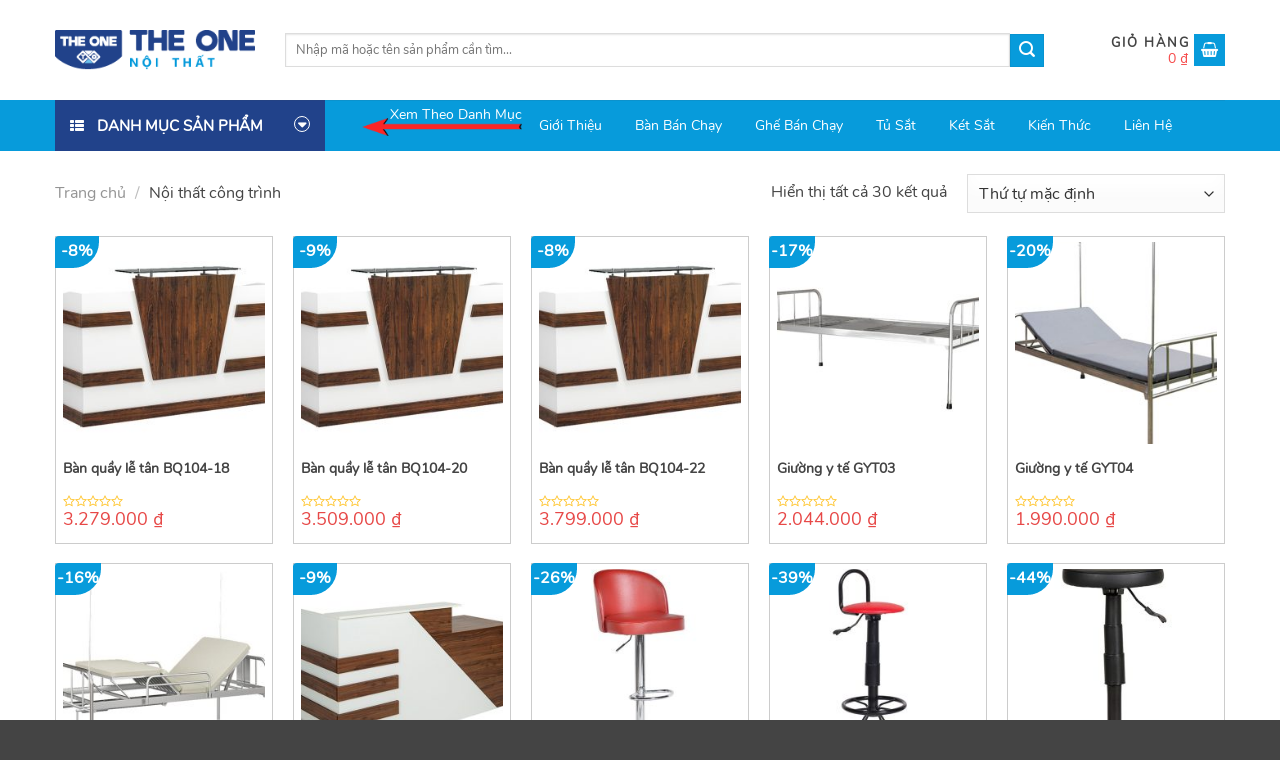

--- FILE ---
content_type: text/html; charset=UTF-8
request_url: https://theonegiare.com/noi-that-cong-trinh
body_size: 23477
content:
<!DOCTYPE html>
<html lang="vi" prefix="og: https://ogp.me/ns#" class="loading-site no-js">
<head>
	<meta charset="UTF-8" />
	<link rel="profile" href="http://gmpg.org/xfn/11" />
	<link rel="pingback" href="https://theonegiare.com/xmlrpc.php" />

	<script>(function(html){html.className = html.className.replace(/\bno-js\b/,'js')})(document.documentElement);</script>
<meta name="viewport" content="width=device-width, initial-scale=1" />
<!-- Tối ưu hóa công cụ tìm kiếm bởi Rank Math - https://rankmath.com/ -->
<title>Tổng hợp các sản phẩm nội thất công trình chất lượng, giá tốt</title>
<meta name="description" content="Nội thất The One luôn mang đến người tiêu dùng những sản phẩm nội thất công trình chất lượng cao, thiết kế đẹp, phù hợp với từng không gian gia đình bạn"/>
<meta name="robots" content="index, follow, max-snippet:-1, max-video-preview:-1, max-image-preview:large"/>
<link rel="canonical" href="https://theonegiare.com/noi-that-cong-trinh" />
<meta property="og:locale" content="vi_VN" />
<meta property="og:type" content="article" />
<meta property="og:title" content="Tổng hợp các sản phẩm nội thất công trình chất lượng, giá tốt" />
<meta property="og:description" content="Nội thất The One luôn mang đến người tiêu dùng những sản phẩm nội thất công trình chất lượng cao, thiết kế đẹp, phù hợp với từng không gian gia đình bạn" />
<meta property="og:url" content="https://theonegiare.com/noi-that-cong-trinh" />
<meta property="og:site_name" content="Nội thất The One" />
<meta property="article:publisher" content="https://www.facebook.com/hoaphatgiasi/" />
<meta name="twitter:card" content="summary_large_image" />
<meta name="twitter:title" content="Tổng hợp các sản phẩm nội thất công trình chất lượng, giá tốt" />
<meta name="twitter:description" content="Nội thất The One luôn mang đến người tiêu dùng những sản phẩm nội thất công trình chất lượng cao, thiết kế đẹp, phù hợp với từng không gian gia đình bạn" />
<script type="application/ld+json" class="rank-math-schema">{"@context":"https://schema.org","@graph":[{"@type":"Organization","@id":"https://theonegiare.com/#organization","name":"N\u1ed9i th\u1ea5t The One","sameAs":["https://www.facebook.com/hoaphatgiasi/"]},{"@type":"WebSite","@id":"https://theonegiare.com/#website","url":"https://theonegiare.com","name":"N\u1ed9i th\u1ea5t The One","alternateName":"N\u1ed9i th\u1ea5t The One","publisher":{"@id":"https://theonegiare.com/#organization"},"inLanguage":"vi"},{"@type":"CollectionPage","@id":"https://theonegiare.com/noi-that-cong-trinh#webpage","url":"https://theonegiare.com/noi-that-cong-trinh","name":"T\u1ed5ng h\u1ee3p c\u00e1c s\u1ea3n ph\u1ea9m n\u1ed9i th\u1ea5t c\u00f4ng tr\u00ecnh ch\u1ea5t l\u01b0\u1ee3ng, gi\u00e1 t\u1ed1t","isPartOf":{"@id":"https://theonegiare.com/#website"},"inLanguage":"vi"}]}</script>
<!-- /Plugin SEO WordPress Rank Math -->

<link rel='dns-prefetch' href='//cdn.jsdelivr.net' />
<link rel='dns-prefetch' href='//maxcdn.bootstrapcdn.com' />
<link rel='dns-prefetch' href='//platform.twitter.com' />
<link rel='dns-prefetch' href='//s3.amazonaws.com' />
<link rel='dns-prefetch' href='//ajax.googleapis.com' />
<link rel='dns-prefetch' href='//cdnjs.cloudflare.com' />
<link rel='dns-prefetch' href='//netdna.bootstrapcdn.com' />
<link rel='dns-prefetch' href='//fonts.googleapis.com' />
<link rel='dns-prefetch' href='//connect.facebook.net' />
<link rel='dns-prefetch' href='//www.google-analytics.com' />
<link rel='dns-prefetch' href='//www.googletagmanager.com' />
<link rel='dns-prefetch' href='//maps.google.com' />

<link rel='prefetch' href='https://theonegiare.com/wp-content/themes/flatsome/assets/js/flatsome.js?ver=43f05e0ca79aa585a6aa' />
<link rel='prefetch' href='https://theonegiare.com/wp-content/themes/flatsome/assets/js/chunk.slider.js?ver=3.17.7' />
<link rel='prefetch' href='https://theonegiare.com/wp-content/themes/flatsome/assets/js/chunk.popups.js?ver=3.17.7' />
<link rel='prefetch' href='https://theonegiare.com/wp-content/themes/flatsome/assets/js/chunk.tooltips.js?ver=3.17.7' />
<link rel='prefetch' href='https://theonegiare.com/wp-content/themes/flatsome/assets/js/woocommerce.js?ver=1a392523165907adee6a' />
<link rel='stylesheet' id='font-awesome-css' href='https://theonegiare.com/wp-content/plugins/ot-flatsome-vertical-menu/libs/menu-icons/vendor/codeinwp/icon-picker/css/types/font-awesome.min.css?ver=4.7.0' type='text/css' media='all' />
<link rel='stylesheet' id='menu-icons-extra-css' href='https://theonegiare.com/wp-content/plugins/ot-flatsome-vertical-menu/libs/menu-icons/css/extra.min.css?ver=0.12.2' type='text/css' media='all' />
<link rel='stylesheet' id='toc-screen-css' href='https://theonegiare.com/wp-content/plugins/table-of-contents-plus/screen.min.css?ver=2309' type='text/css' media='all' />
<style id='toc-screen-inline-css' type='text/css'>
div#toc_container {background: #fff;border: 1px solid #fd6c2b;width: 100%;}div#toc_container ul li {font-size: 100%;}div#toc_container p.toc_title {color: #2a4d9f;}
</style>
<style id='woocommerce-inline-inline-css' type='text/css'>
.woocommerce form .form-row .required { visibility: visible; }
</style>
<link rel='stylesheet' id='flatsome-swatches-frontend-css' href='https://theonegiare.com/wp-content/themes/flatsome/assets/css/extensions/flatsome-swatches-frontend.css?ver=3.17.7' type='text/css' media='all' />
<link rel='stylesheet' id='flatsome-main-css' href='https://theonegiare.com/wp-content/themes/flatsome/assets/css/flatsome.css?ver=3.17.7' type='text/css' media='all' />
<style id='flatsome-main-inline-css' type='text/css'>
@font-face {
				font-family: "fl-icons";
				font-display: block;
				src: url(https://theonegiare.com/wp-content/themes/flatsome/assets/css/icons/fl-icons.eot?v=3.17.7);
				src:
					url(https://theonegiare.com/wp-content/themes/flatsome/assets/css/icons/fl-icons.eot#iefix?v=3.17.7) format("embedded-opentype"),
					url(https://theonegiare.com/wp-content/themes/flatsome/assets/css/icons/fl-icons.woff2?v=3.17.7) format("woff2"),
					url(https://theonegiare.com/wp-content/themes/flatsome/assets/css/icons/fl-icons.ttf?v=3.17.7) format("truetype"),
					url(https://theonegiare.com/wp-content/themes/flatsome/assets/css/icons/fl-icons.woff?v=3.17.7) format("woff"),
					url(https://theonegiare.com/wp-content/themes/flatsome/assets/css/icons/fl-icons.svg?v=3.17.7#fl-icons) format("svg");
			}
</style>
<link rel='stylesheet' id='flatsome-shop-css' href='https://theonegiare.com/wp-content/themes/flatsome/assets/css/flatsome-shop.css?ver=3.17.7' type='text/css' media='all' />
<link rel='stylesheet' id='flatsome-style-css' href='https://theonegiare.com/wp-content/themes/flatsome-child/style.css?ver=3.0' type='text/css' media='all' />
<script type='text/javascript' src='https://theonegiare.com/wp-includes/js/jquery/jquery.min.js?ver=3.7.0' id='jquery-core-js'></script>
<script type='text/javascript' src='https://theonegiare.com/wp-includes/js/jquery/jquery-migrate.min.js?ver=3.4.1' id='jquery-migrate-js'></script>
<meta name="generator" content="WordPress 6.3.7" />

<link rel="preload" as="font" href="https://theonegiare.com/wp-content/themes/flatsome-child/fonts/nunito-regular.woff2" crossorigin>	<noscript><style>.woocommerce-product-gallery{ opacity: 1 !important; }</style></noscript>
	<link rel="icon" href="https://theonegiare.com/wp-content/uploads/2023/10/cropped-logo-200px-32x32.png" sizes="32x32" />
<link rel="icon" href="https://theonegiare.com/wp-content/uploads/2023/10/cropped-logo-200px-192x192.png" sizes="192x192" />
<link rel="apple-touch-icon" href="https://theonegiare.com/wp-content/uploads/2023/10/cropped-logo-200px-180x180.png" />
<meta name="msapplication-TileImage" content="https://theonegiare.com/wp-content/uploads/2023/10/cropped-logo-200px-270x270.png" />
<style id="custom-css" type="text/css">:root {--primary-color: #21428a;}.container-width, .full-width .ubermenu-nav, .container, .row{max-width: 1200px}.row.row-collapse{max-width: 1170px}.row.row-small{max-width: 1192.5px}.row.row-large{max-width: 1230px}.header-main{height: 100px}#logo img{max-height: 100px}#logo{width:200px;}.header-bottom{min-height: 10px}.header-top{min-height: 30px}.transparent .header-main{height: 500px}.transparent #logo img{max-height: 500px}.has-transparent + .page-title:first-of-type,.has-transparent + #main > .page-title,.has-transparent + #main > div > .page-title,.has-transparent + #main .page-header-wrapper:first-of-type .page-title{padding-top: 550px;}.header.show-on-scroll,.stuck .header-main{height:70px!important}.stuck #logo img{max-height: 70px!important}.search-form{ width: 86%;}.header-bg-color {background-color: rgba(255,255,255,0.9)}.header-bottom {background-color: #079bdb}.header-main .nav > li > a{line-height: 16px }.stuck .header-main .nav > li > a{line-height: 50px }.header-bottom-nav > li > a{line-height: 16px }@media (max-width: 549px) {.header-main{height: 70px}#logo img{max-height: 70px}}.nav-dropdown-has-arrow.nav-dropdown-has-border li.has-dropdown:before{border-bottom-color: #FFFFFF;}.nav .nav-dropdown{border-color: #FFFFFF }.nav-dropdown{font-size:100%}.nav-dropdown-has-arrow li.has-dropdown:after{border-bottom-color: #FFFFFF;}.nav .nav-dropdown{background-color: #FFFFFF}.header-top{background-color:#F7F7F7!important;}/* Color */.accordion-title.active, .has-icon-bg .icon .icon-inner,.logo a, .primary.is-underline, .primary.is-link, .badge-outline .badge-inner, .nav-outline > li.active> a,.nav-outline >li.active > a, .cart-icon strong,[data-color='primary'], .is-outline.primary{color: #21428a;}/* Color !important */[data-text-color="primary"]{color: #21428a!important;}/* Background Color */[data-text-bg="primary"]{background-color: #21428a;}/* Background */.scroll-to-bullets a,.featured-title, .label-new.menu-item > a:after, .nav-pagination > li > .current,.nav-pagination > li > span:hover,.nav-pagination > li > a:hover,.has-hover:hover .badge-outline .badge-inner,button[type="submit"], .button.wc-forward:not(.checkout):not(.checkout-button), .button.submit-button, .button.primary:not(.is-outline),.featured-table .title,.is-outline:hover, .has-icon:hover .icon-label,.nav-dropdown-bold .nav-column li > a:hover, .nav-dropdown.nav-dropdown-bold > li > a:hover, .nav-dropdown-bold.dark .nav-column li > a:hover, .nav-dropdown.nav-dropdown-bold.dark > li > a:hover, .header-vertical-menu__opener ,.is-outline:hover, .tagcloud a:hover,.grid-tools a, input[type='submit']:not(.is-form), .box-badge:hover .box-text, input.button.alt,.nav-box > li > a:hover,.nav-box > li.active > a,.nav-pills > li.active > a ,.current-dropdown .cart-icon strong, .cart-icon:hover strong, .nav-line-bottom > li > a:before, .nav-line-grow > li > a:before, .nav-line > li > a:before,.banner, .header-top, .slider-nav-circle .flickity-prev-next-button:hover svg, .slider-nav-circle .flickity-prev-next-button:hover .arrow, .primary.is-outline:hover, .button.primary:not(.is-outline), input[type='submit'].primary, input[type='submit'].primary, input[type='reset'].button, input[type='button'].primary, .badge-inner{background-color: #21428a;}/* Border */.nav-vertical.nav-tabs > li.active > a,.scroll-to-bullets a.active,.nav-pagination > li > .current,.nav-pagination > li > span:hover,.nav-pagination > li > a:hover,.has-hover:hover .badge-outline .badge-inner,.accordion-title.active,.featured-table,.is-outline:hover, .tagcloud a:hover,blockquote, .has-border, .cart-icon strong:after,.cart-icon strong,.blockUI:before, .processing:before,.loading-spin, .slider-nav-circle .flickity-prev-next-button:hover svg, .slider-nav-circle .flickity-prev-next-button:hover .arrow, .primary.is-outline:hover{border-color: #21428a}.nav-tabs > li.active > a{border-top-color: #21428a}.widget_shopping_cart_content .blockUI.blockOverlay:before { border-left-color: #21428a }.woocommerce-checkout-review-order .blockUI.blockOverlay:before { border-left-color: #21428a }/* Fill */.slider .flickity-prev-next-button:hover svg,.slider .flickity-prev-next-button:hover .arrow{fill: #21428a;}/* Focus */.primary:focus-visible, .submit-button:focus-visible, button[type="submit"]:focus-visible { outline-color: #21428a!important; }/* Background Color */[data-icon-label]:after, .secondary.is-underline:hover,.secondary.is-outline:hover,.icon-label,.button.secondary:not(.is-outline),.button.alt:not(.is-outline), .badge-inner.on-sale, .button.checkout, .single_add_to_cart_button, .current .breadcrumb-step{ background-color:#079bdb; }[data-text-bg="secondary"]{background-color: #079bdb;}/* Color */.secondary.is-underline,.secondary.is-link, .secondary.is-outline,.stars a.active, .star-rating:before, .woocommerce-page .star-rating:before,.star-rating span:before, .color-secondary{color: #079bdb}/* Color !important */[data-text-color="secondary"]{color: #079bdb!important;}/* Border */.secondary.is-outline:hover{border-color:#079bdb}/* Focus */.secondary:focus-visible, .alt:focus-visible { outline-color: #079bdb!important; }body{color: #444}a{color: #444444;}a:hover{color: #079bdb;}.tagcloud a:hover{border-color: #079bdb;background-color: #079bdb;}.widget a{color: #444444;}.widget a:hover{color: ;}.widget .tagcloud a:hover{border-color: ; background-color: ;}.has-equal-box-heights .box-image {padding-top: 100%;}@media screen and (min-width: 550px){.products .box-vertical .box-image{min-width: 247px!important;width: 247px!important;}}.header-main .social-icons,.header-main .cart-icon strong,.header-main .menu-title,.header-main .header-button > .button.is-outline,.header-main .nav > li > a > i:not(.icon-angle-down){color: #fe9812!important;}.header-main .header-button > .button.is-outline,.header-main .cart-icon strong:after,.header-main .cart-icon strong{border-color: #fe9812!important;}.header-main .header-button > .button:not(.is-outline){background-color: #fe9812!important;}.header-main .current-dropdown .cart-icon strong,.header-main .header-button > .button:hover,.header-main .header-button > .button:hover i,.header-main .header-button > .button:hover span{color:#FFF!important;}.header-main .menu-title:hover,.header-main .social-icons a:hover,.header-main .header-button > .button.is-outline:hover,.header-main .nav > li > a:hover > i:not(.icon-angle-down){color: #fe9812!important;}.header-main .current-dropdown .cart-icon strong,.header-main .header-button > .button:hover{background-color: #fe9812!important;}.header-main .current-dropdown .cart-icon strong:after,.header-main .current-dropdown .cart-icon strong,.header-main .header-button > .button:hover{border-color: #fe9812!important;}.footer-1{background-color: #f5f5f5}.footer-2{background-color: #ffffff}.absolute-footer, html{background-color: #444444}.page-title-small + main .product-container > .row{padding-top:0;}button[name='update_cart'] { display: none; }.nav-vertical-fly-out > li + li {border-top-width: 1px; border-top-style: solid;}/* Custom CSS */.zalo-chat-widget {left: 33px !important;right:unset !important;bottom: 270px !important;}/* Custom CSS Tablet */@media (max-width: 849px){.zalo-chat-widget,#fb-root{display:none}}.label-new.menu-item > a:after{content:"New";}.label-hot.menu-item > a:after{content:"Hot";}.label-sale.menu-item > a:after{content:"Sale";}.label-popular.menu-item > a:after{content:"Popular";}</style><style id="infinite-scroll-css" type="text/css">.page-load-status,.archive .woocommerce-pagination {display: none;}</style><style id="flatsome-swatches-css" type="text/css">.variations_form .ux-swatch.selected {box-shadow: 0 0 0 2px #f4a137;}</style><style id="kirki-inline-styles"></style></head>

<body class="archive tax-product_cat term-noi-that-cong-trinh term-321 theme-flatsome ot-vertical-menu woocommerce woocommerce-page woocommerce-no-js lightbox nav-dropdown-has-arrow nav-dropdown-has-shadow nav-dropdown-has-border">


<a class="skip-link screen-reader-text" href="#main">Skip to content</a>

<div id="wrapper">

	
	<header id="header" class="header has-sticky sticky-jump">
		<div class="header-wrapper">
			<div id="masthead" class="header-main hide-for-sticky">
      <div class="header-inner flex-row container logo-left medium-logo-left" role="navigation">

          <!-- Logo -->
          <div id="logo" class="flex-col logo">
            
<!-- Header logo -->
<a href="https://theonegiare.com/" title="Nội Thất the One giá rẻ - Nội Thất the One giá rẻ" rel="home">
		<img width="240" height="49" src="https://theonegiare.com/wp-content/uploads/2023/10/logo.png" class="header_logo header-logo" alt="Nội Thất the One giá rẻ"/><img  width="240" height="49" src="https://theonegiare.com/wp-content/uploads/2023/10/logo.png" class="header-logo-dark" alt="Nội Thất the One giá rẻ"/></a>
          </div>

          <!-- Mobile Left Elements -->
          <div class="flex-col show-for-medium flex-left">
            <ul class="mobile-nav nav nav-left ">
                          </ul>
          </div>

          <!-- Left Elements -->
          <div class="flex-col hide-for-medium flex-left
            flex-grow">
            <ul class="header-nav header-nav-main nav nav-left  nav-uppercase" >
              <li class="header-search-form search-form html relative has-icon">
	<div class="header-search-form-wrapper">
		<div class="searchform-wrapper ux-search-box relative is-normal"><form role="search" method="get" class="searchform" action="https://theonegiare.com/">
	<div class="flex-row relative">
						<div class="flex-col flex-grow">
			<label class="screen-reader-text" for="woocommerce-product-search-field-0">Tìm kiếm:</label>
			<input type="search" id="woocommerce-product-search-field-0" class="search-field mb-0" placeholder="Nhập mã hoặc tên sản phẩm cần tìm..." value="" name="s" />
			<input type="hidden" name="post_type" value="product" />
					</div>
		<div class="flex-col">
			<button type="submit" value="Tìm kiếm" class="ux-search-submit submit-button secondary button  icon mb-0" aria-label="Submit">
				<i class="icon-search" ></i>			</button>
		</div>
	</div>
	<div class="live-search-results text-left z-top"></div>
</form>
</div>	</div>
</li>
            </ul>
          </div>

          <!-- Right Elements -->
          <div class="flex-col hide-for-medium flex-right">
            <ul class="header-nav header-nav-main nav nav-right  nav-uppercase">
              <li class="cart-item has-icon has-dropdown">

<a href="https://theonegiare.com/gio-hang" title="Giỏ hàng" class="header-cart-link is-small">


<span class="header-cart-title">
          <span class="cart-price"><span class="woocommerce-Price-amount amount"><bdi>0&nbsp;<span class="woocommerce-Price-currencySymbol">&#8363;</span></bdi></span></span>
  </span>

    <i class="icon-shopping-basket"
    data-icon-label="0">
  </i>
  </a>

 <ul class="nav-dropdown nav-dropdown-simple">
    <li class="html widget_shopping_cart">
      <div class="widget_shopping_cart_content">
        

	<p class="woocommerce-mini-cart__empty-message">Chưa có sản phẩm trong giỏ hàng.</p>


      </div>
    </li>
     </ul>

</li>
            </ul>
          </div>

          <!-- Mobile Right Elements -->
          <div class="flex-col show-for-medium flex-right">
            <ul class="mobile-nav nav nav-right ">
              <li class="cart-item has-icon">

      <a href="https://theonegiare.com/gio-hang" class="header-cart-link off-canvas-toggle nav-top-link is-small" data-open="#cart-popup" data-class="off-canvas-cart" title="Giỏ hàng" data-pos="right">
  
    <i class="icon-shopping-basket"
    data-icon-label="0">
  </i>
  </a>


  <!-- Cart Sidebar Popup -->
  <div id="cart-popup" class="mfp-hide widget_shopping_cart">
  <div class="cart-popup-inner inner-padding">
      <div class="cart-popup-title text-center">
          <h4 class="uppercase">Giỏ hàng</h4>
          <div class="is-divider"></div>
      </div>
      <div class="widget_shopping_cart_content">
          

	<p class="woocommerce-mini-cart__empty-message">Chưa có sản phẩm trong giỏ hàng.</p>


      </div>
             <div class="cart-sidebar-content relative"></div>  </div>
  </div>

</li>
            </ul>
          </div>

      </div>

            <div class="container"><div class="top-divider full-width"></div></div>
      </div>
<div id="wide-nav" class="header-bottom wide-nav nav-dark flex-has-center">
    <div class="flex-row container">

                        <div class="flex-col hide-for-medium flex-left">
                <ul class="nav header-nav header-bottom-nav nav-left  nav-box">
                                <div id="mega-menu-wrap"
                 class="ot-vm-hover">
                <div id="mega-menu-title">
                    <i class="icon-menu"></i> Danh mục sản phẩm                </div>
				<ul id="mega_menu" class="sf-menu sf-vertical"><li id="menu-item-23422" class="menu-item menu-item-type-taxonomy menu-item-object-product_cat menu-item-23422"><a href="https://theonegiare.com/noi-that-van-phong">Nội thất văn phòng</a></li>
<li id="menu-item-2088" class="level2 top menu-item menu-item-type-taxonomy menu-item-object-product_cat menu-item-has-children menu-item-2088"><a href="https://theonegiare.com/ghe-van-phong">Ghế văn phòng</a>
<ul class="sub-menu">
	<li id="menu-item-23413" class="menu-item menu-item-type-custom menu-item-object-custom menu-item-has-children menu-item-23413"><a href="#">Ghế văn phòng</a>
	<ul class="sub-menu">
		<li id="menu-item-2091" class="menu-item menu-item-type-taxonomy menu-item-object-product_cat menu-item-2091"><a href="https://theonegiare.com/ghe-nhan-vien">Ghế nhân viên</a></li>
		<li id="menu-item-2094" class="menu-item menu-item-type-taxonomy menu-item-object-product_cat menu-item-2094"><a href="https://theonegiare.com/ghe-truong-phong">Ghế trưởng phòng</a></li>
		<li id="menu-item-2089" class="menu-item menu-item-type-taxonomy menu-item-object-product_cat menu-item-2089"><a href="https://theonegiare.com/ghe-giam-doc">Ghế giám đốc</a></li>
		<li id="menu-item-37626" class="menu-item menu-item-type-taxonomy menu-item-object-product_cat menu-item-37626"><a href="https://theonegiare.com/ghe-xoay-the-one">Ghế xoay văn phòng</a></li>
		<li id="menu-item-2090" class="menu-item menu-item-type-taxonomy menu-item-object-product_cat menu-item-2090"><a href="https://theonegiare.com/ghe-luoi-van-phong">Ghế lưới văn phòng</a></li>
		<li id="menu-item-2092" class="menu-item menu-item-type-taxonomy menu-item-object-product_cat menu-item-2092"><a href="https://theonegiare.com/ghe-phong-hop">Ghế phòng họp</a></li>
		<li id="menu-item-2093" class="menu-item menu-item-type-taxonomy menu-item-object-product_cat menu-item-2093"><a href="https://theonegiare.com/ghe-sofa-van-phong">Ghế sofa văn phòng</a></li>
		<li id="menu-item-2096" class="menu-item menu-item-type-taxonomy menu-item-object-product_cat menu-item-2096"><a href="https://theonegiare.com/ghe-xoay-tre-em">Ghế xoay trẻ em</a></li>
		<li id="menu-item-2095" class="menu-item menu-item-type-taxonomy menu-item-object-product_cat menu-item-2095"><a href="https://theonegiare.com/ghe-xep-van-phong">Ghế xếp văn phòng</a></li>
	</ul>
</li>
	<li id="menu-item-2097" class="menu-item menu-item-type-taxonomy menu-item-object-product_cat menu-item-has-children menu-item-2097"><a href="https://theonegiare.com/ghe-phong-cho">Ghế phòng chờ</a>
	<ul class="sub-menu">
		<li id="menu-item-2098" class="menu-item menu-item-type-taxonomy menu-item-object-product_cat menu-item-2098"><a href="https://theonegiare.com/ghe-phong-cho-cao-cap">Ghế phòng chờ cao cấp</a></li>
		<li id="menu-item-2099" class="menu-item menu-item-type-taxonomy menu-item-object-product_cat menu-item-2099"><a href="https://theonegiare.com/ghe-phong-cho-gia-re">Ghế phòng chờ giá rẻ</a></li>
	</ul>
</li>
</ul>
</li>
<li id="menu-item-2058" class="menu-item menu-item-type-taxonomy menu-item-object-product_cat menu-item-has-children menu-item-2058"><a href="https://theonegiare.com/ban-van-phong">Bàn văn phòng</a>
<ul class="sub-menu">
	<li id="menu-item-2125" class="menu-item menu-item-type-taxonomy menu-item-object-product_cat menu-item-2125"><a href="https://theonegiare.com/ban-nhan-vien">Bàn nhân viên</a></li>
	<li id="menu-item-2126" class="menu-item menu-item-type-taxonomy menu-item-object-product_cat menu-item-2126"><a href="https://theonegiare.com/ban-truong-phong">Bàn trưởng phòng</a></li>
	<li id="menu-item-2059" class="menu-item menu-item-type-taxonomy menu-item-object-product_cat menu-item-2059"><a href="https://theonegiare.com/ban-giam-doc">Bàn giám đốc</a></li>
	<li id="menu-item-2124" class="menu-item menu-item-type-taxonomy menu-item-object-product_cat menu-item-2124"><a href="https://theonegiare.com/ban-may-tinh">Bàn máy tính</a></li>
	<li id="menu-item-2123" class="menu-item menu-item-type-taxonomy menu-item-object-product_cat menu-item-2123"><a href="https://theonegiare.com/ban-hop">Bàn họp</a></li>
	<li id="menu-item-2127" class="menu-item menu-item-type-taxonomy menu-item-object-product_cat menu-item-2127"><a href="https://theonegiare.com/ke-cpu-ban-phim-goc-ban-ban-phu">Kệ (CPU,bàn phím), góc bàn, bàn phụ</a></li>
	<li id="menu-item-2128" class="menu-item menu-item-type-taxonomy menu-item-object-product_cat menu-item-2128"><a href="https://theonegiare.com/module-ban-lam-viec">Module bàn làm việc</a></li>
</ul>
</li>
<li id="menu-item-2100" class="menu-item menu-item-type-taxonomy menu-item-object-product_cat menu-item-has-children menu-item-2100"><a href="https://theonegiare.com/hoc-ban-tu-phu-ke-sach">Hộc bàn, tủ phụ, kệ sách</a>
<ul class="sub-menu">
	<li id="menu-item-2101" class="menu-item menu-item-type-taxonomy menu-item-object-product_cat menu-item-2101"><a href="https://theonegiare.com/hoc-ban">Hộc bàn</a></li>
	<li id="menu-item-2102" class="menu-item menu-item-type-taxonomy menu-item-object-product_cat menu-item-2102"><a href="https://theonegiare.com/tu-phu">Tủ phụ</a></li>
	<li id="menu-item-2103" class="menu-item menu-item-type-taxonomy menu-item-object-product_cat menu-item-2103"><a href="https://theonegiare.com/ke-sach-mcf">Kệ sách &#8211; MCF</a></li>
</ul>
</li>
<li id="menu-item-2122" class="menu-item menu-item-type-taxonomy menu-item-object-product_cat menu-item-has-children menu-item-2122"><a href="https://theonegiare.com/tu-sat-tu-go-tu-ho-so">Tủ văn phòng</a>
<ul class="sub-menu">
	<li id="menu-item-2132" class="menu-item menu-item-type-taxonomy menu-item-object-product_cat menu-item-2132"><a href="https://theonegiare.com/tu-ho-so-van-phong">Tủ tài liệu</a></li>
	<li id="menu-item-2133" class="menu-item menu-item-type-taxonomy menu-item-object-product_cat menu-item-2133"><a href="https://theonegiare.com/tu-sat-van-phong">Tủ sắt văn phòng</a></li>
	<li id="menu-item-2131" class="menu-item menu-item-type-taxonomy menu-item-object-product_cat menu-item-2131"><a rel="nofollow" href="https://theonegiare.com/tu-go-van-phong">Tủ gỗ văn phòng</a></li>
</ul>
</li>
<li id="menu-item-2114" class="menu-item menu-item-type-taxonomy menu-item-object-product_cat menu-item-has-children menu-item-2114"><a href="https://theonegiare.com/noi-that-truong-hoc">Nội thất trường học</a>
<ul class="sub-menu">
	<li id="menu-item-2067" class="menu-item menu-item-type-taxonomy menu-item-object-product_cat menu-item-2067"><a href="https://theonegiare.com/ban-ghe-mau-giao">Bàn ghế mẫu giáo</a></li>
	<li id="menu-item-2115" class="menu-item menu-item-type-taxonomy menu-item-object-product_cat menu-item-2115"><a href="https://theonegiare.com/ban-ghe-hoc-sinh-cap-1-2-gia-dinh">Bàn ghế học sinh cấp 1 &#8211; 2 gia đình</a></li>
	<li id="menu-item-2116" class="menu-item menu-item-type-taxonomy menu-item-object-product_cat menu-item-2116"><a href="https://theonegiare.com/ban-ghe-hoc-sinh-cap-1-2-truong-hoc">Bàn ghế học sinh cấp 1 – 2 trường học</a></li>
	<li id="menu-item-2069" class="menu-item menu-item-type-taxonomy menu-item-object-product_cat menu-item-2069"><a href="https://theonegiare.com/ban-ghe-truong-thpt-thcn-cd-dh">Bàn ghế trường THPT, THCN, CĐ, ĐH</a></li>
	<li id="menu-item-2066" class="menu-item menu-item-type-taxonomy menu-item-object-product_cat menu-item-2066"><a href="https://theonegiare.com/ban-ghe-giao-vien">Bàn ghế giáo viên</a></li>
	<li id="menu-item-2068" class="menu-item menu-item-type-taxonomy menu-item-object-product_cat menu-item-2068"><a href="https://theonegiare.com/ban-ghe-phong-chuc-nang">Bàn ghế phòng chức năng</a></li>
	<li id="menu-item-2070" class="menu-item menu-item-type-taxonomy menu-item-object-product_cat menu-item-2070"><a href="https://theonegiare.com/giuong-noi-tru">Giường nội trú</a></li>
</ul>
</li>
<li id="menu-item-2104" class="menu-item menu-item-type-taxonomy menu-item-object-product_cat menu-item-has-children menu-item-2104"><a href="https://theonegiare.com/ket-sat">Két sắt</a>
<ul class="sub-menu">
	<li id="menu-item-2105" class="menu-item menu-item-type-taxonomy menu-item-object-product_cat menu-item-2105"><a href="https://theonegiare.com/dung-cho-cong-ty-ngan-hang">Dùng cho công ty &#8211; ngân hàng</a></li>
	<li id="menu-item-2106" class="menu-item menu-item-type-taxonomy menu-item-object-product_cat menu-item-2106"><a href="https://theonegiare.com/dung-cho-gia-dinh-khach-san">Dùng cho gia đình &#8211; khách sạn</a></li>
	<li id="menu-item-2107" class="menu-item menu-item-type-taxonomy menu-item-object-product_cat menu-item-2107"><a href="https://theonegiare.com/ket-nhap-khau-cao-cap">Két nhập khẩu cao cấp</a></li>
	<li id="menu-item-2108" class="menu-item menu-item-type-taxonomy menu-item-object-product_cat menu-item-2108"><a href="https://theonegiare.com/ket-mini">Két mini</a></li>
</ul>
</li>
<li id="menu-item-17361" class="menu-item menu-item-type-taxonomy menu-item-object-product_cat menu-item-17361"><a href="https://theonegiare.com/tu-bep">Tủ bếp</a></li>
<li id="menu-item-17363" class="menu-item menu-item-type-taxonomy menu-item-object-product_cat menu-item-has-children menu-item-17363"><a href="https://theonegiare.com/noi-that-phong-ngu">Nội thất phòng ngủ</a>
<ul class="sub-menu">
	<li id="menu-item-17367" class="menu-item menu-item-type-taxonomy menu-item-object-product_cat menu-item-17367"><a href="https://theonegiare.com/bo-giuong-tu-phong-ngu-hien-dai">Bộ giường tủ phòng ngủ hiện đại</a></li>
	<li id="menu-item-17366" class="menu-item menu-item-type-taxonomy menu-item-object-product_cat menu-item-17366"><a href="https://theonegiare.com/bo-giuong-tu-phong-ngu-cho-be-trai">Bộ giường tủ phòng ngủ cho bé trai</a></li>
	<li id="menu-item-17365" class="menu-item menu-item-type-taxonomy menu-item-object-product_cat menu-item-17365"><a href="https://theonegiare.com/bo-giuong-tu-phong-ngu-cho-be-gai">Bộ giường tủ phòng ngủ cho bé gái</a></li>
	<li id="menu-item-17362" class="menu-item menu-item-type-taxonomy menu-item-object-product_cat menu-item-17362"><a href="https://theonegiare.com/tu-phong-ngu">Tủ phòng ngủ</a></li>
	<li id="menu-item-17364" class="menu-item menu-item-type-taxonomy menu-item-object-product_cat menu-item-17364"><a href="https://theonegiare.com/giuong-ngu">Giường ngủ</a></li>
</ul>
</li>
<li id="menu-item-2044" class="level2 menu-item menu-item-type-taxonomy menu-item-object-product_cat menu-item-has-children menu-item-2044"><a href="https://theonegiare.com/ban-ghe-hoi-truong">Bàn ghế hội trường</a>
<ul class="sub-menu">
	<li id="menu-item-2045" class="menu-item menu-item-type-taxonomy menu-item-object-product_cat menu-item-has-children menu-item-2045"><a href="https://theonegiare.com/ghe-hoi-truong">Ghế hội trường</a>
	<ul class="sub-menu">
		<li id="menu-item-2048" class="menu-item menu-item-type-taxonomy menu-item-object-product_cat menu-item-2048"><a href="https://theonegiare.com/ghe-hoi-truong-cao-cap">Ghế hội trường cao cấp</a></li>
		<li id="menu-item-2049" class="menu-item menu-item-type-taxonomy menu-item-object-product_cat menu-item-2049"><a href="https://theonegiare.com/ghe-hoi-truong-trung-cap">Ghế hội trường trung cấp</a></li>
		<li id="menu-item-2046" class="menu-item menu-item-type-taxonomy menu-item-object-product_cat menu-item-2046"><a href="https://theonegiare.com/ghe-hoi-truong-gia-re">Ghế hội trường giá rẻ</a></li>
		<li id="menu-item-2047" class="menu-item menu-item-type-taxonomy menu-item-object-product_cat menu-item-2047"><a href="https://theonegiare.com/ghe-hoi-truong-go-tu-nhien">Ghế hội trường gỗ tự nhiên</a></li>
	</ul>
</li>
	<li id="menu-item-2050" class="menu-item menu-item-type-taxonomy menu-item-object-product_cat menu-item-has-children menu-item-2050"><a href="https://theonegiare.com/ban-hoi-truong">Bàn hội trường</a>
	<ul class="sub-menu">
		<li id="menu-item-2054" class="menu-item menu-item-type-taxonomy menu-item-object-product_cat menu-item-2054"><a href="https://theonegiare.com/ban-hoi-truong-trung-cap">Bàn hội trường trung cấp</a></li>
		<li id="menu-item-2052" class="menu-item menu-item-type-taxonomy menu-item-object-product_cat menu-item-2052"><a href="https://theonegiare.com/ban-hoi-truong-go-tu-nhien">Bàn hội trường gỗ tự nhiên</a></li>
		<li id="menu-item-2051" class="menu-item menu-item-type-taxonomy menu-item-object-product_cat menu-item-2051"><a href="https://theonegiare.com/ban-hoi-truong-gia-re">Bàn hội trường giá rẻ</a></li>
		<li id="menu-item-2053" class="menu-item menu-item-type-taxonomy menu-item-object-product_cat menu-item-2053"><a href="https://theonegiare.com/ban-hoi-truong-khung-thep">Bàn hội trường khung thép</a></li>
	</ul>
</li>
</ul>
</li>
<li id="menu-item-9837" class="menu-item menu-item-type-custom menu-item-object-custom menu-item-has-children menu-item-9837"><a href="#">Bàn ghế ăn gia đình</a>
<ul class="sub-menu">
	<li id="menu-item-6773" class="menu-item menu-item-type-taxonomy menu-item-object-product_cat menu-item-6773"><a href="https://theonegiare.com/ban-an-gia-dinh">Bàn ăn gia đình</a></li>
	<li id="menu-item-9838" class="menu-item menu-item-type-taxonomy menu-item-object-product_cat menu-item-9838"><a href="https://theonegiare.com/ghe-an-gia-dinh">Ghế ăn gia đình</a></li>
</ul>
</li>
<li id="menu-item-2109" class="level2 menu-item menu-item-type-taxonomy menu-item-object-product_cat menu-item-has-children menu-item-2109"><a href="https://theonegiare.com/noi-that-gia-dinh">Nội thất gia đình</a>
<ul class="sub-menu">
	<li id="menu-item-2086" class="menu-item menu-item-type-taxonomy menu-item-object-product_cat menu-item-has-children menu-item-2086"><a href="https://theonegiare.com/noi-that-phong-khach">Nội thất phòng khách</a>
	<ul class="sub-menu">
		<li id="menu-item-2072" class="menu-item menu-item-type-taxonomy menu-item-object-product_cat menu-item-2072"><a href="https://theonegiare.com/ghe-sofa-da-cao-cap">Ghế sofa da cao cấp</a></li>
		<li id="menu-item-2073" class="menu-item menu-item-type-taxonomy menu-item-object-product_cat menu-item-2073"><a href="https://theonegiare.com/ghe-sofa-vai-cao-cap">Ghế sofa vải cao cấp</a></li>
		<li id="menu-item-2071" class="menu-item menu-item-type-taxonomy menu-item-object-product_cat menu-item-2071"><a href="https://theonegiare.com/ban-sofa-cao-cap">Bàn sofa cao cấp</a></li>
		<li id="menu-item-2074" class="menu-item menu-item-type-taxonomy menu-item-object-product_cat menu-item-2074"><a href="https://theonegiare.com/ghe-sofa-vai-tu-nhien">Ghế sofa vải tự nhiên</a></li>
		<li id="menu-item-2075" class="menu-item menu-item-type-taxonomy menu-item-object-product_cat menu-item-2075"><a href="https://theonegiare.com/ke-tivi">Kệ tivi</a></li>
	</ul>
</li>
	<li id="menu-item-2085" class="menu-item menu-item-type-taxonomy menu-item-object-product_cat menu-item-has-children menu-item-2085"><a href="https://theonegiare.com/noi-that-phong-an">Nội thất phòng ăn</a>
	<ul class="sub-menu">
		<li id="menu-item-2064" class="menu-item menu-item-type-taxonomy menu-item-object-product_cat menu-item-2064"><a href="https://theonegiare.com/bo-ban-an-go-cao-cap">Bộ bàn ăn gỗ cao cấp</a></li>
		<li id="menu-item-2062" class="menu-item menu-item-type-taxonomy menu-item-object-product_cat menu-item-2062"><a href="https://theonegiare.com/ban-ghe-an-go-tu-nhien">Bàn ghế ăn gỗ tự nhiên</a></li>
		<li id="menu-item-2060" class="menu-item menu-item-type-taxonomy menu-item-object-product_cat menu-item-2060"><a href="https://theonegiare.com/ban-an-cao-cap-khung-thep">Bàn ăn cao cấp khung thép</a></li>
		<li id="menu-item-2063" class="menu-item menu-item-type-taxonomy menu-item-object-product_cat menu-item-2063"><a href="https://theonegiare.com/ban-chan-ban-khung-thep-inox">Bàn, chân bàn khung thép, inox</a></li>
		<li id="menu-item-2061" class="menu-item menu-item-type-taxonomy menu-item-object-product_cat menu-item-2061"><a href="https://theonegiare.com/ban-an-gia-dinh">Bàn ăn gia đình</a></li>
		<li id="menu-item-2065" class="menu-item menu-item-type-taxonomy menu-item-object-product_cat menu-item-2065"><a href="https://theonegiare.com/ghe-an-gia-dinh">Ghế ăn gia đình</a></li>
		<li id="menu-item-17320" class="menu-item menu-item-type-taxonomy menu-item-object-product_cat menu-item-17320"><a href="https://theonegiare.com/tu-bep">Tủ bếp</a></li>
	</ul>
</li>
	<li id="menu-item-2087" class="menu-item menu-item-type-taxonomy menu-item-object-product_cat menu-item-has-children menu-item-2087"><a href="https://theonegiare.com/noi-that-phong-ngu">Nội thất phòng ngủ</a>
	<ul class="sub-menu">
		<li id="menu-item-2078" class="menu-item menu-item-type-taxonomy menu-item-object-product_cat menu-item-2078"><a href="https://theonegiare.com/bo-giuong-tu-phong-ngu-hien-dai">Bộ giường tủ phòng ngủ hiện đại</a></li>
		<li id="menu-item-2077" class="menu-item menu-item-type-taxonomy menu-item-object-product_cat menu-item-2077"><a href="https://theonegiare.com/bo-giuong-tu-phong-ngu-cho-be-trai">Bộ giường tủ phòng ngủ cho bé trai</a></li>
		<li id="menu-item-2076" class="menu-item menu-item-type-taxonomy menu-item-object-product_cat menu-item-2076"><a href="https://theonegiare.com/bo-giuong-tu-phong-ngu-cho-be-gai">Bộ giường tủ phòng ngủ cho bé gái</a></li>
		<li id="menu-item-2079" class="menu-item menu-item-type-taxonomy menu-item-object-product_cat menu-item-2079"><a href="https://theonegiare.com/giuong-ngu">Giường ngủ</a></li>
		<li id="menu-item-2080" class="menu-item menu-item-type-taxonomy menu-item-object-product_cat menu-item-2080"><a href="https://theonegiare.com/tu-phong-ngu">Tủ phòng ngủ</a></li>
	</ul>
</li>
	<li id="menu-item-2110" class="menu-item menu-item-type-taxonomy menu-item-object-product_cat menu-item-has-children menu-item-2110"><a href="https://theonegiare.com/noi-that-gia-dung">Nội thất gia dụng</a>
	<ul class="sub-menu">
		<li id="menu-item-2112" class="menu-item menu-item-type-taxonomy menu-item-object-product_cat menu-item-2112"><a href="https://theonegiare.com/ghe-gaptinh-khung-thep-inox">Ghế gấp,tĩnh khung thép, inox</a></li>
		<li id="menu-item-2081" class="menu-item menu-item-type-taxonomy menu-item-object-product_cat menu-item-2081"><a href="https://theonegiare.com/khung-va-dem-ghe">Khung và đệm ghế</a></li>
		<li id="menu-item-2111" class="menu-item menu-item-type-taxonomy menu-item-object-product_cat menu-item-2111"><a href="https://theonegiare.com/ghe-don">Ghế đôn</a></li>
		<li id="menu-item-2082" class="menu-item menu-item-type-taxonomy menu-item-object-product_cat menu-item-2082"><a href="https://theonegiare.com/san-pham-tu-ong-thep-inox">Sản phẩm từ ống thép, inox</a></li>
		<li id="menu-item-2113" class="menu-item menu-item-type-taxonomy menu-item-object-product_cat menu-item-2113"><a href="https://theonegiare.com/san-pham-tu-go-cong-nghiep-go-tu-nhien">Sản phẩm từ gỗ công nghiệp &#8211; gỗ tự nhiên</a></li>
	</ul>
</li>
</ul>
</li>
<li id="menu-item-2129" class="menu-item menu-item-type-taxonomy menu-item-object-product_cat menu-item-has-children menu-item-2129"><a href="https://theonegiare.com/vach-ngan-van-phong">Vách ngăn văn phòng</a>
<ul class="sub-menu">
	<li id="menu-item-2130" class="menu-item menu-item-type-taxonomy menu-item-object-product_cat menu-item-2130"><a href="https://theonegiare.com/vach-ngan">Vách ngăn</a></li>
	<li id="menu-item-2083" class="menu-item menu-item-type-taxonomy menu-item-object-product_cat menu-item-2083"><a href="https://theonegiare.com/mat-ban">Mặt bàn</a></li>
	<li id="menu-item-2084" class="menu-item menu-item-type-taxonomy menu-item-object-product_cat menu-item-2084"><a href="https://theonegiare.com/phu-kien-cho-vach-ngan">Phụ kiện cho vách ngăn</a></li>
</ul>
</li>
<li id="menu-item-17319" class="level2 menu-item menu-item-type-taxonomy menu-item-object-product_cat current-menu-item menu-item-has-children menu-item-17319"><a href="https://theonegiare.com/noi-that-cong-trinh" aria-current="page">Nội thất công trình</a>
<ul class="sub-menu">
	<li id="menu-item-2055" class="menu-item menu-item-type-taxonomy menu-item-object-product_cat menu-item-has-children menu-item-2055"><a href="https://theonegiare.com/ban-ghe-le-tan-quay-bar">Bàn ghế lễ tân &#8211; quầy bar</a>
	<ul class="sub-menu">
		<li id="menu-item-2056" class="menu-item menu-item-type-taxonomy menu-item-object-product_cat menu-item-2056"><a href="https://theonegiare.com/ban-le-tan">Bàn lễ tân</a></li>
		<li id="menu-item-2057" class="menu-item menu-item-type-taxonomy menu-item-object-product_cat menu-item-2057"><a href="https://theonegiare.com/ghe-le-tan">Ghế lễ tân</a></li>
		<li id="menu-item-17321" class="menu-item menu-item-type-taxonomy menu-item-object-product_cat menu-item-17321"><a href="https://theonegiare.com/quay-bar">Quầy bar</a></li>
	</ul>
</li>
	<li id="menu-item-2117" class="menu-item menu-item-type-taxonomy menu-item-object-product_cat menu-item-has-children menu-item-2117"><a href="https://theonegiare.com/noi-that-y-te">Nội thất y tế</a>
	<ul class="sub-menu">
		<li id="menu-item-2120" class="menu-item menu-item-type-taxonomy menu-item-object-product_cat menu-item-2120"><a href="https://theonegiare.com/giuong-y-te">Giường y tế</a></li>
		<li id="menu-item-2119" class="menu-item menu-item-type-taxonomy menu-item-object-product_cat menu-item-2119"><a href="https://theonegiare.com/ban-sieu-am">Bàn siêu âm</a></li>
		<li id="menu-item-2118" class="menu-item menu-item-type-taxonomy menu-item-object-product_cat menu-item-2118"><a href="https://theonegiare.com/ban-kham-benh">Bàn khám bệnh</a></li>
		<li id="menu-item-2121" class="menu-item menu-item-type-taxonomy menu-item-object-product_cat menu-item-2121"><a href="https://theonegiare.com/xe-day-cang">Xe đẩy cáng</a></li>
	</ul>
</li>
</ul>
</li>
</ul>            </div>
			                </ul>
            </div>
            
                        <div class="flex-col hide-for-medium flex-center">
                <ul class="nav header-nav header-bottom-nav nav-center  nav-box">
                    <li class="html custom html_topbar_left"><div class="pull-left arrow-class"> <span>Xem theo danh mục</span> <br><img src="/wp-content/uploads/2018/05/arrow.png" width="160px"></div></li><li id="menu-item-2272" class="menu-item menu-item-type-post_type menu-item-object-page menu-item-2272 menu-item-design-default"><a href="https://theonegiare.com/gioi-thieu" class="nav-top-link">Giới thiệu</a></li>
<li id="menu-item-2177" class="menu-item menu-item-type-taxonomy menu-item-object-product_cat menu-item-has-children menu-item-2177 menu-item-design-default has-dropdown"><a rel="nofollow" href="https://theonegiare.com/ban-ban-chay" class="nav-top-link" aria-expanded="false" aria-haspopup="menu">Bàn bán chạy<i class="icon-angle-down" ></i></a>
<ul class="sub-menu nav-dropdown nav-dropdown-simple">
	<li id="menu-item-2383" class="menu-item menu-item-type-taxonomy menu-item-object-product_cat menu-item-2383"><a href="https://theonegiare.com/ban-nhan-vien-ban-chay">Bàn nhân viên</a></li>
	<li id="menu-item-2384" class="menu-item menu-item-type-taxonomy menu-item-object-product_cat menu-item-2384"><a href="https://theonegiare.com/ban-truong-phong-ban-chay">Bàn trưởng phòng</a></li>
	<li id="menu-item-2385" class="menu-item menu-item-type-taxonomy menu-item-object-product_cat menu-item-2385"><a href="https://theonegiare.com/ban-giam-doc-ban-chay">Bàn giám đốc</a></li>
	<li id="menu-item-2386" class="menu-item menu-item-type-taxonomy menu-item-object-product_cat menu-item-2386"><a rel="nofollow" href="https://theonegiare.com/ban-may-tinh-ban-chay">Bàn máy tính</a></li>
	<li id="menu-item-2387" class="menu-item menu-item-type-taxonomy menu-item-object-product_cat menu-item-2387"><a rel="nofollow" href="https://theonegiare.com/ban-hop-ban-chay">Bàn họp</a></li>
</ul>
</li>
<li id="menu-item-2174" class="menu-item menu-item-type-taxonomy menu-item-object-product_cat menu-item-has-children menu-item-2174 menu-item-design-default has-dropdown"><a rel="nofollow" href="https://theonegiare.com/ghe-ban-chay" class="nav-top-link" aria-expanded="false" aria-haspopup="menu">Ghế bán chạy<i class="icon-angle-down" ></i></a>
<ul class="sub-menu nav-dropdown nav-dropdown-simple">
	<li id="menu-item-2390" class="menu-item menu-item-type-taxonomy menu-item-object-product_cat menu-item-2390"><a href="https://theonegiare.com/ghe-nhan-vien-ban-chay">Ghế nhân viên</a></li>
	<li id="menu-item-2393" class="menu-item menu-item-type-taxonomy menu-item-object-product_cat menu-item-2393"><a href="https://theonegiare.com/ghe-truong-phong-ban-chay">Ghế trưởng phòng</a></li>
	<li id="menu-item-2388" class="menu-item menu-item-type-taxonomy menu-item-object-product_cat menu-item-2388"><a href="https://theonegiare.com/ghe-giam-doc-ban-chay">Ghế giám đốc</a></li>
	<li id="menu-item-2391" class="menu-item menu-item-type-taxonomy menu-item-object-product_cat menu-item-2391"><a href="https://theonegiare.com/ghe-phong-hop-ban-chay">Ghế phòng họp</a></li>
	<li id="menu-item-2389" class="menu-item menu-item-type-taxonomy menu-item-object-product_cat menu-item-2389"><a href="https://theonegiare.com/ghe-luoi-van-phong-ban-chay">Ghế lưới văn phòng</a></li>
	<li id="menu-item-2392" class="menu-item menu-item-type-taxonomy menu-item-object-product_cat menu-item-2392"><a rel="nofollow" href="https://theonegiare.com/ghe-sofa-van-phong-ban-chay">Ghế sofa văn phòng</a></li>
	<li id="menu-item-2394" class="menu-item menu-item-type-taxonomy menu-item-object-product_cat menu-item-2394"><a href="https://theonegiare.com/ghe-xep-van-phong-ban-chay">Ghế xếp văn phòng</a></li>
	<li id="menu-item-2395" class="menu-item menu-item-type-taxonomy menu-item-object-product_cat menu-item-2395"><a rel="nofollow" href="https://theonegiare.com/ghe-xoay-tre-em-ban-chay">Ghế xoay trẻ em</a></li>
</ul>
</li>
<li id="menu-item-19304" class="menu-item menu-item-type-taxonomy menu-item-object-product_cat menu-item-19304 menu-item-design-default"><a href="https://theonegiare.com/tu-sat-van-phong" class="nav-top-link">Tủ sắt</a></li>
<li id="menu-item-2175" class="menu-item menu-item-type-taxonomy menu-item-object-product_cat menu-item-2175 menu-item-design-default"><a rel="nofollow" href="https://theonegiare.com/ket-sat" class="nav-top-link">Két sắt</a></li>
<li id="menu-item-27992" class="menu-item menu-item-type-post_type menu-item-object-page menu-item-27992 menu-item-design-default"><a href="https://theonegiare.com/blog" class="nav-top-link">Kiến thức</a></li>
<li id="menu-item-2283" class="menu-item menu-item-type-post_type menu-item-object-page menu-item-2283 menu-item-design-default"><a href="https://theonegiare.com/lien-he" class="nav-top-link">Liên hệ</a></li>
                </ul>
            </div>
            
                        <div class="flex-col hide-for-medium flex-right flex-grow">
              <ul class="nav header-nav header-bottom-nav nav-right  nav-box">
                                 </ul>
            </div>
            
                          <div class="flex-col show-for-medium flex-grow">
                  <ul class="nav header-bottom-nav nav-center mobile-nav  nav-box">
                      <li class="nav-icon has-icon">
  		<a href="#" data-open="#main-menu" data-pos="left" data-bg="main-menu-overlay" data-color="" class="is-small" aria-label="Menu" aria-controls="main-menu" aria-expanded="false">

		  <i class="icon-menu" ></i>
		  <span class="menu-title uppercase hide-for-small">Menu</span>		</a>
	</li>
<li class="header-search-form search-form html relative has-icon">
	<div class="header-search-form-wrapper">
		<div class="searchform-wrapper ux-search-box relative is-normal"><form role="search" method="get" class="searchform" action="https://theonegiare.com/">
	<div class="flex-row relative">
						<div class="flex-col flex-grow">
			<label class="screen-reader-text" for="woocommerce-product-search-field-1">Tìm kiếm:</label>
			<input type="search" id="woocommerce-product-search-field-1" class="search-field mb-0" placeholder="Nhập mã hoặc tên sản phẩm cần tìm..." value="" name="s" />
			<input type="hidden" name="post_type" value="product" />
					</div>
		<div class="flex-col">
			<button type="submit" value="Tìm kiếm" class="ux-search-submit submit-button secondary button  icon mb-0" aria-label="Submit">
				<i class="icon-search" ></i>			</button>
		</div>
	</div>
	<div class="live-search-results text-left z-top"></div>
</form>
</div>	</div>
</li>
                  </ul>
              </div>
            
    </div>
</div>

<div class="header-bg-container fill"><div class="header-bg-image fill"></div><div class="header-bg-color fill"></div></div>		</div>
	</header>

	<div class="shop-page-title category-page-title page-title ">
	<div class="page-title-inner flex-row  medium-flex-wrap container">
	  <div class="flex-col flex-grow medium-text-center">
	  	<div class="is-medium">
	<nav class="woocommerce-breadcrumb breadcrumbs uppercase"><a href="https://theonegiare.com">Trang chủ</a> <span class="divider">&#47;</span> Nội thất công trình</nav></div>
	  </div>
	  <div class="flex-col medium-text-center">
	  	<p class="woocommerce-result-count hide-for-medium">
	Hiển thị tất cả 30 kết quả</p>
<form class="woocommerce-ordering" method="get">
	<select name="orderby" class="orderby" aria-label="Đơn hàng của cửa hàng">
					<option value="menu_order"  selected='selected'>Thứ tự mặc định</option>
					<option value="price" >Thứ tự theo giá: thấp đến cao</option>
					<option value="price-desc" >Thứ tự theo giá: cao xuống thấp</option>
			</select>
	<input type="hidden" name="paged" value="1" />
	</form>
	  </div>
	</div>
</div>

	<main id="main" class="">
<div class="row category-page-row">

		<div class="col large-12">
		<div class="shop-container">

		
		<div class="woocommerce-notices-wrapper"></div><div class="products row row-small large-columns-5 medium-columns-3 small-columns-2 has-equal-box-heights equalize-box">
<div class="product-small col has-hover product type-product post-29992 status-publish first instock product_cat-ban-le-tan has-post-thumbnail sale taxable shipping-taxable purchasable product-type-simple">
	<div class="col-inner">
	
<div class="badge-container absolute left top z-1">
<div class="callout badge badge-square"><div class="badge-inner secondary on-sale"><span class="onsale">-8%</span></div></div>
</div>
	<div class="product-small box ">
		<div class="box-image">
			<div class="image-zoom">
				<a href="https://theonegiare.com/ban-quay-le-tan-bq104-18" aria-label="Bàn quầy lễ tân BQ104-18">
					<img width="247" height="296" src="https://theonegiare.com/wp-content/uploads/2022/10/ban-quay-le-tan-bq104-18-247x296.jpg" class="attachment-woocommerce_thumbnail size-woocommerce_thumbnail" alt="" decoding="async" loading="lazy" />				</a>
			</div>
			<div class="image-tools is-small top right show-on-hover">
							</div>
			<div class="image-tools is-small hide-for-small bottom left show-on-hover">
							</div>
			<div class="image-tools grid-tools text-center hide-for-small bottom hover-slide-in show-on-hover">
							</div>
					</div>

		<div class="box-text box-text-products">
			<div class="title-wrapper"><h3 class="name product-title woocommerce-loop-product__title"><a href="https://theonegiare.com/ban-quay-le-tan-bq104-18" class="woocommerce-LoopProduct-link woocommerce-loop-product__link">Bàn quầy lễ tân BQ104-18</a></h3><div class="div-star"><span class="star-rating"><span style="width:0%"><strong itemprop="ratingValue" class="rating">0</strong> out of 5</span></span><span class="nhanxet-count"></span></div></div><div class="price-wrapper">
	<span class="price"><del aria-hidden="true"><span class="woocommerce-Price-amount amount"><bdi>3.560.000&nbsp;<span class="woocommerce-Price-currencySymbol">&#8363;</span></bdi></span></del> <ins><span class="woocommerce-Price-amount amount"><bdi>3.279.000&nbsp;<span class="woocommerce-Price-currencySymbol">&#8363;</span></bdi></span></ins></span>
</div>		</div>
	</div>
		</div>
</div><div class="product-small col has-hover product type-product post-29993 status-publish instock product_cat-ban-le-tan has-post-thumbnail sale taxable shipping-taxable purchasable product-type-simple">
	<div class="col-inner">
	
<div class="badge-container absolute left top z-1">
<div class="callout badge badge-square"><div class="badge-inner secondary on-sale"><span class="onsale">-9%</span></div></div>
</div>
	<div class="product-small box ">
		<div class="box-image">
			<div class="image-zoom">
				<a href="https://theonegiare.com/ban-quay-le-tan-bq104-20" aria-label="Bàn quầy lễ tân BQ104-20">
					<img width="247" height="296" src="https://theonegiare.com/wp-content/uploads/2022/10/ban-quay-le-tan-bq104-20-247x296.jpg" class="attachment-woocommerce_thumbnail size-woocommerce_thumbnail" alt="" decoding="async" loading="lazy" />				</a>
			</div>
			<div class="image-tools is-small top right show-on-hover">
							</div>
			<div class="image-tools is-small hide-for-small bottom left show-on-hover">
							</div>
			<div class="image-tools grid-tools text-center hide-for-small bottom hover-slide-in show-on-hover">
							</div>
					</div>

		<div class="box-text box-text-products">
			<div class="title-wrapper"><h3 class="name product-title woocommerce-loop-product__title"><a href="https://theonegiare.com/ban-quay-le-tan-bq104-20" class="woocommerce-LoopProduct-link woocommerce-loop-product__link">Bàn quầy lễ tân BQ104-20</a></h3><div class="div-star"><span class="star-rating"><span style="width:0%"><strong itemprop="ratingValue" class="rating">0</strong> out of 5</span></span><span class="nhanxet-count"></span></div></div><div class="price-wrapper">
	<span class="price"><del aria-hidden="true"><span class="woocommerce-Price-amount amount"><bdi>3.844.000&nbsp;<span class="woocommerce-Price-currencySymbol">&#8363;</span></bdi></span></del> <ins><span class="woocommerce-Price-amount amount"><bdi>3.509.000&nbsp;<span class="woocommerce-Price-currencySymbol">&#8363;</span></bdi></span></ins></span>
</div>		</div>
	</div>
		</div>
</div><div class="product-small col has-hover product type-product post-29994 status-publish instock product_cat-ban-le-tan has-post-thumbnail sale taxable shipping-taxable purchasable product-type-simple">
	<div class="col-inner">
	
<div class="badge-container absolute left top z-1">
<div class="callout badge badge-square"><div class="badge-inner secondary on-sale"><span class="onsale">-8%</span></div></div>
</div>
	<div class="product-small box ">
		<div class="box-image">
			<div class="image-zoom">
				<a href="https://theonegiare.com/ban-quay-le-tan-bq104-22" aria-label="Bàn quầy lễ tân BQ104-22">
					<img width="247" height="296" src="https://theonegiare.com/wp-content/uploads/2022/10/ban-quay-le-tan-bq104-22-247x296.jpg" class="attachment-woocommerce_thumbnail size-woocommerce_thumbnail" alt="" decoding="async" loading="lazy" />				</a>
			</div>
			<div class="image-tools is-small top right show-on-hover">
							</div>
			<div class="image-tools is-small hide-for-small bottom left show-on-hover">
							</div>
			<div class="image-tools grid-tools text-center hide-for-small bottom hover-slide-in show-on-hover">
							</div>
					</div>

		<div class="box-text box-text-products">
			<div class="title-wrapper"><h3 class="name product-title woocommerce-loop-product__title"><a href="https://theonegiare.com/ban-quay-le-tan-bq104-22" class="woocommerce-LoopProduct-link woocommerce-loop-product__link">Bàn quầy lễ tân BQ104-22</a></h3><div class="div-star"><span class="star-rating"><span style="width:0%"><strong itemprop="ratingValue" class="rating">0</strong> out of 5</span></span><span class="nhanxet-count"></span></div></div><div class="price-wrapper">
	<span class="price"><del aria-hidden="true"><span class="woocommerce-Price-amount amount"><bdi>4.117.000&nbsp;<span class="woocommerce-Price-currencySymbol">&#8363;</span></bdi></span></del> <ins><span class="woocommerce-Price-amount amount"><bdi>3.799.000&nbsp;<span class="woocommerce-Price-currencySymbol">&#8363;</span></bdi></span></ins></span>
</div>		</div>
	</div>
		</div>
</div><div class="product-small col has-hover product type-product post-30070 status-publish instock product_cat-giuong-y-te has-post-thumbnail sale taxable shipping-taxable purchasable product-type-variable">
	<div class="col-inner">
	
<div class="badge-container absolute left top z-1">
<div class="callout badge badge-square"><div class="badge-inner secondary on-sale"><span class="onsale">-17%</span></div></div>
</div>
	<div class="product-small box ">
		<div class="box-image">
			<div class="image-zoom">
				<a href="https://theonegiare.com/giuong-y-te-gyt03" aria-label="Giường y tế GYT03">
					<img width="247" height="296" src="https://theonegiare.com/wp-content/uploads/2022/10/giuong-y-te-gyt03-247x296.jpg" class="attachment-woocommerce_thumbnail size-woocommerce_thumbnail" alt="" decoding="async" loading="lazy" />				</a>
			</div>
			<div class="image-tools is-small top right show-on-hover">
							</div>
			<div class="image-tools is-small hide-for-small bottom left show-on-hover">
							</div>
			<div class="image-tools grid-tools text-center hide-for-small bottom hover-slide-in show-on-hover">
							</div>
					</div>

		<div class="box-text box-text-products">
			<div class="title-wrapper"><h3 class="name product-title woocommerce-loop-product__title"><a href="https://theonegiare.com/giuong-y-te-gyt03" class="woocommerce-LoopProduct-link woocommerce-loop-product__link">Giường y tế GYT03</a></h3><div class="div-star"><span class="star-rating"><span style="width:0%"><strong itemprop="ratingValue" class="rating">0</strong> out of 5</span></span><span class="nhanxet-count"></span></div></div><div class="price-wrapper">
	<span class="price"><del><span class="woocommerce-Price-amount amount"><bdi>2.420.000&nbsp;<span class="woocommerce-Price-currencySymbol">&#8363;</span></bdi></span></del> <ins><span class="woocommerce-Price-amount amount"><bdi>2.044.000&nbsp;<span class="woocommerce-Price-currencySymbol">&#8363;</span></bdi></span></ins></span>
</div>		</div>
	</div>
		</div>
</div><div class="product-small col has-hover product type-product post-30074 status-publish last instock product_cat-giuong-y-te has-post-thumbnail sale taxable shipping-taxable purchasable product-type-variable has-default-attributes">
	<div class="col-inner">
	
<div class="badge-container absolute left top z-1">
<div class="callout badge badge-square"><div class="badge-inner secondary on-sale"><span class="onsale">-20%</span></div></div>
</div>
	<div class="product-small box ">
		<div class="box-image">
			<div class="image-zoom">
				<a href="https://theonegiare.com/giuong-y-te-gyt04" aria-label="Giường y tế GYT04">
					<img width="247" height="296" src="https://theonegiare.com/wp-content/uploads/2022/10/giuong-y-te-gyt04-247x296.jpg" class="attachment-woocommerce_thumbnail size-woocommerce_thumbnail" alt="" decoding="async" loading="lazy" />				</a>
			</div>
			<div class="image-tools is-small top right show-on-hover">
							</div>
			<div class="image-tools is-small hide-for-small bottom left show-on-hover">
							</div>
			<div class="image-tools grid-tools text-center hide-for-small bottom hover-slide-in show-on-hover">
							</div>
					</div>

		<div class="box-text box-text-products">
			<div class="title-wrapper"><h3 class="name product-title woocommerce-loop-product__title"><a href="https://theonegiare.com/giuong-y-te-gyt04" class="woocommerce-LoopProduct-link woocommerce-loop-product__link">Giường y tế GYT04</a></h3><div class="div-star"><span class="star-rating"><span style="width:0%"><strong itemprop="ratingValue" class="rating">0</strong> out of 5</span></span><span class="nhanxet-count"></span></div></div><div class="price-wrapper">
	<span class="price"><span class="woocommerce-Price-amount amount"><bdi>1.990.000&nbsp;<span class="woocommerce-Price-currencySymbol">&#8363;</span></bdi></span></span>
</div>		</div>
	</div>
		</div>
</div><div class="product-small col has-hover product type-product post-30078 status-publish first instock product_cat-giuong-y-te has-post-thumbnail sale taxable shipping-taxable purchasable product-type-simple">
	<div class="col-inner">
	
<div class="badge-container absolute left top z-1">
<div class="callout badge badge-square"><div class="badge-inner secondary on-sale"><span class="onsale">-16%</span></div></div>
</div>
	<div class="product-small box ">
		<div class="box-image">
			<div class="image-zoom">
				<a href="https://theonegiare.com/giuong-y-te-gyt06" aria-label="Giường y tế GYT06">
					<img width="247" height="296" src="https://theonegiare.com/wp-content/uploads/2022/10/giuong-y-te-GYT06-1-247x296.jpg" class="attachment-woocommerce_thumbnail size-woocommerce_thumbnail" alt="" decoding="async" loading="lazy" />				</a>
			</div>
			<div class="image-tools is-small top right show-on-hover">
							</div>
			<div class="image-tools is-small hide-for-small bottom left show-on-hover">
							</div>
			<div class="image-tools grid-tools text-center hide-for-small bottom hover-slide-in show-on-hover">
							</div>
					</div>

		<div class="box-text box-text-products">
			<div class="title-wrapper"><h3 class="name product-title woocommerce-loop-product__title"><a href="https://theonegiare.com/giuong-y-te-gyt06" class="woocommerce-LoopProduct-link woocommerce-loop-product__link">Giường y tế GYT06</a></h3><div class="div-star"><span class="star-rating"><span style="width:0%"><strong itemprop="ratingValue" class="rating">0</strong> out of 5</span></span><span class="nhanxet-count"></span></div></div><div class="price-wrapper">
	<span class="price"><del aria-hidden="true"><span class="woocommerce-Price-amount amount"><bdi>5.990.000&nbsp;<span class="woocommerce-Price-currencySymbol">&#8363;</span></bdi></span></del> <ins><span class="woocommerce-Price-amount amount"><bdi>5.024.000&nbsp;<span class="woocommerce-Price-currencySymbol">&#8363;</span></bdi></span></ins></span>
</div>		</div>
	</div>
		</div>
</div><div class="product-small col has-hover product type-product post-15126 status-publish instock product_cat-ban-le-tan has-post-thumbnail sale taxable shipping-taxable purchasable product-type-simple">
	<div class="col-inner">
	
<div class="badge-container absolute left top z-1">
<div class="callout badge badge-square"><div class="badge-inner secondary on-sale"><span class="onsale">-9%</span></div></div>
</div>
	<div class="product-small box ">
		<div class="box-image">
			<div class="image-zoom">
				<a href="https://theonegiare.com/ban-le-tan-bq103-18" aria-label="Bàn lễ tân BQ103-18">
					<img width="247" height="296" src="https://theonegiare.com/wp-content/uploads/2021/05/ban-quay-hoa-phat-bq103-18-247x296.jpg" class="attachment-woocommerce_thumbnail size-woocommerce_thumbnail" alt="" decoding="async" loading="lazy" />				</a>
			</div>
			<div class="image-tools is-small top right show-on-hover">
							</div>
			<div class="image-tools is-small hide-for-small bottom left show-on-hover">
							</div>
			<div class="image-tools grid-tools text-center hide-for-small bottom hover-slide-in show-on-hover">
							</div>
					</div>

		<div class="box-text box-text-products">
			<div class="title-wrapper"><h3 class="name product-title woocommerce-loop-product__title"><a href="https://theonegiare.com/ban-le-tan-bq103-18" class="woocommerce-LoopProduct-link woocommerce-loop-product__link">Bàn lễ tân BQ103-18</a></h3><div class="div-star"><span class="star-rating"><span style="width:0%"><strong itemprop="ratingValue" class="rating">0</strong> out of 5</span></span><span class="nhanxet-count"></span></div></div><div class="price-wrapper">
	<span class="price"><del aria-hidden="true"><span class="woocommerce-Price-amount amount"><bdi>3.930.000&nbsp;<span class="woocommerce-Price-currencySymbol">&#8363;</span></bdi></span></del> <ins><span class="woocommerce-Price-amount amount"><bdi>3.593.000&nbsp;<span class="woocommerce-Price-currencySymbol">&#8363;</span></bdi></span></ins></span>
</div>		</div>
	</div>
		</div>
</div><div class="product-small col has-hover product type-product post-15140 status-publish instock product_cat-ghe-le-tan has-post-thumbnail sale taxable shipping-taxable purchasable product-type-simple">
	<div class="col-inner">
	
<div class="badge-container absolute left top z-1">
<div class="callout badge badge-square"><div class="badge-inner secondary on-sale"><span class="onsale">-26%</span></div></div>
</div>
	<div class="product-small box ">
		<div class="box-image">
			<div class="image-zoom">
				<a href="https://theonegiare.com/ghe-quay-bar-sb01" aria-label="Ghế quầy bar SB01">
					<img width="247" height="296" src="https://theonegiare.com/wp-content/uploads/2021/05/SB01-ghe-quay-bar-hoa-phat-247x296.jpg" class="attachment-woocommerce_thumbnail size-woocommerce_thumbnail" alt="Ghế quầy bar SB01" decoding="async" loading="lazy" />				</a>
			</div>
			<div class="image-tools is-small top right show-on-hover">
							</div>
			<div class="image-tools is-small hide-for-small bottom left show-on-hover">
							</div>
			<div class="image-tools grid-tools text-center hide-for-small bottom hover-slide-in show-on-hover">
							</div>
					</div>

		<div class="box-text box-text-products">
			<div class="title-wrapper"><h3 class="name product-title woocommerce-loop-product__title"><a href="https://theonegiare.com/ghe-quay-bar-sb01" class="woocommerce-LoopProduct-link woocommerce-loop-product__link">Ghế quầy bar SB01</a></h3><div class="div-star"><span class="star-rating"><span style="width:0%"><strong itemprop="ratingValue" class="rating">0</strong> out of 5</span></span><span class="nhanxet-count"></span></div></div><div class="price-wrapper">
	<span class="price"><del aria-hidden="true"><span class="woocommerce-Price-amount amount"><bdi>1.290.000&nbsp;<span class="woocommerce-Price-currencySymbol">&#8363;</span></bdi></span></del> <ins><span class="woocommerce-Price-amount amount"><bdi>954.000&nbsp;<span class="woocommerce-Price-currencySymbol">&#8363;</span></bdi></span></ins></span>
</div>		</div>
	</div>
		</div>
</div><div class="product-small col has-hover product type-product post-15159 status-publish instock product_cat-ghe-le-tan has-post-thumbnail sale taxable shipping-taxable purchasable product-type-simple">
	<div class="col-inner">
	
<div class="badge-container absolute left top z-1">
<div class="callout badge badge-square"><div class="badge-inner secondary on-sale"><span class="onsale">-39%</span></div></div>
</div>
	<div class="product-small box ">
		<div class="box-image">
			<div class="image-zoom">
				<a href="https://theonegiare.com/ghe-quay-bar-sb04" aria-label="Ghế quầy bar SB04">
					<img width="247" height="296" src="https://theonegiare.com/wp-content/uploads/2021/05/ghe-quay-bar-khung-thep-sb04-1-247x296.jpg" class="attachment-woocommerce_thumbnail size-woocommerce_thumbnail" alt="Ghế quầy bar SB04" decoding="async" loading="lazy" />				</a>
			</div>
			<div class="image-tools is-small top right show-on-hover">
							</div>
			<div class="image-tools is-small hide-for-small bottom left show-on-hover">
							</div>
			<div class="image-tools grid-tools text-center hide-for-small bottom hover-slide-in show-on-hover">
							</div>
					</div>

		<div class="box-text box-text-products">
			<div class="title-wrapper"><h3 class="name product-title woocommerce-loop-product__title"><a href="https://theonegiare.com/ghe-quay-bar-sb04" class="woocommerce-LoopProduct-link woocommerce-loop-product__link">Ghế quầy bar SB04</a></h3><div class="div-star"><span class="star-rating"><span style="width:0%"><strong itemprop="ratingValue" class="rating">0</strong> out of 5</span></span><span class="nhanxet-count"></span></div></div><div class="price-wrapper">
	<span class="price"><del aria-hidden="true"><span class="woocommerce-Price-amount amount"><bdi>1.099.000&nbsp;<span class="woocommerce-Price-currencySymbol">&#8363;</span></bdi></span></del> <ins><span class="woocommerce-Price-amount amount"><bdi>669.000&nbsp;<span class="woocommerce-Price-currencySymbol">&#8363;</span></bdi></span></ins></span>
</div>		</div>
	</div>
		</div>
</div><div class="product-small col has-hover product type-product post-15167 status-publish last instock product_cat-ghe-le-tan has-post-thumbnail sale taxable shipping-taxable purchasable product-type-simple">
	<div class="col-inner">
	
<div class="badge-container absolute left top z-1">
<div class="callout badge badge-square"><div class="badge-inner secondary on-sale"><span class="onsale">-44%</span></div></div>
</div>
	<div class="product-small box ">
		<div class="box-image">
			<div class="image-zoom">
				<a href="https://theonegiare.com/ghe-quay-bar-sb06" aria-label="Ghế quầy bar SB06">
					<img width="247" height="296" src="https://theonegiare.com/wp-content/uploads/2021/05/ghe-quay-bar-khung-thep-sb06-247x296.jpg" class="attachment-woocommerce_thumbnail size-woocommerce_thumbnail" alt="Ghế quầy bar SB06" decoding="async" loading="lazy" />				</a>
			</div>
			<div class="image-tools is-small top right show-on-hover">
							</div>
			<div class="image-tools is-small hide-for-small bottom left show-on-hover">
							</div>
			<div class="image-tools grid-tools text-center hide-for-small bottom hover-slide-in show-on-hover">
							</div>
					</div>

		<div class="box-text box-text-products">
			<div class="title-wrapper"><h3 class="name product-title woocommerce-loop-product__title"><a href="https://theonegiare.com/ghe-quay-bar-sb06" class="woocommerce-LoopProduct-link woocommerce-loop-product__link">Ghế quầy bar SB06</a></h3><div class="div-star"><span class="star-rating"><span style="width:0%"><strong itemprop="ratingValue" class="rating">0</strong> out of 5</span></span><span class="nhanxet-count"></span></div></div><div class="price-wrapper">
	<span class="price"><del aria-hidden="true"><span class="woocommerce-Price-amount amount"><bdi>790.000&nbsp;<span class="woocommerce-Price-currencySymbol">&#8363;</span></bdi></span></del> <ins><span class="woocommerce-Price-amount amount"><bdi>444.000&nbsp;<span class="woocommerce-Price-currencySymbol">&#8363;</span></bdi></span></ins></span>
</div>		</div>
	</div>
		</div>
</div><div class="product-small col has-hover product type-product post-15173 status-publish first instock product_cat-ghe-le-tan has-post-thumbnail sale taxable shipping-taxable purchasable product-type-simple">
	<div class="col-inner">
	
<div class="badge-container absolute left top z-1">
<div class="callout badge badge-square"><div class="badge-inner secondary on-sale"><span class="onsale">-29%</span></div></div>
</div>
	<div class="product-small box ">
		<div class="box-image">
			<div class="image-zoom">
				<a href="https://theonegiare.com/ghe-quay-bar-sb14" aria-label="Ghế quầy bar SB14">
					<img width="247" height="296" src="https://theonegiare.com/wp-content/uploads/2021/05/ghe-quay-bar-khung-thep-SB14-1-247x296.jpg" class="attachment-woocommerce_thumbnail size-woocommerce_thumbnail" alt="" decoding="async" loading="lazy" />				</a>
			</div>
			<div class="image-tools is-small top right show-on-hover">
							</div>
			<div class="image-tools is-small hide-for-small bottom left show-on-hover">
							</div>
			<div class="image-tools grid-tools text-center hide-for-small bottom hover-slide-in show-on-hover">
							</div>
					</div>

		<div class="box-text box-text-products">
			<div class="title-wrapper"><h3 class="name product-title woocommerce-loop-product__title"><a href="https://theonegiare.com/ghe-quay-bar-sb14" class="woocommerce-LoopProduct-link woocommerce-loop-product__link">Ghế quầy bar SB14</a></h3><div class="div-star"><span class="star-rating"><span style="width:0%"><strong itemprop="ratingValue" class="rating">0</strong> out of 5</span></span><span class="nhanxet-count"></span></div></div><div class="price-wrapper">
	<span class="price"><del aria-hidden="true"><span class="woocommerce-Price-amount amount"><bdi>1.090.000&nbsp;<span class="woocommerce-Price-currencySymbol">&#8363;</span></bdi></span></del> <ins><span class="woocommerce-Price-amount amount"><bdi>779.000&nbsp;<span class="woocommerce-Price-currencySymbol">&#8363;</span></bdi></span></ins></span>
</div>		</div>
	</div>
		</div>
</div><div class="product-small col has-hover product type-product post-15181 status-publish instock product_cat-ghe-le-tan has-post-thumbnail sale taxable shipping-taxable purchasable product-type-simple">
	<div class="col-inner">
	
<div class="badge-container absolute left top z-1">
<div class="callout badge badge-square"><div class="badge-inner secondary on-sale"><span class="onsale">-18%</span></div></div>
</div>
	<div class="product-small box ">
		<div class="box-image">
			<div class="image-zoom">
				<a href="https://theonegiare.com/ghe-quay-bar-sb29" aria-label="Ghế quầy bar SB29">
					<img width="247" height="296" src="https://theonegiare.com/wp-content/uploads/2021/05/ghe-quay-bar-cao-cap-sb29-1-247x296.jpg" class="attachment-woocommerce_thumbnail size-woocommerce_thumbnail" alt="Ghế quầy bar SB29" decoding="async" loading="lazy" />				</a>
			</div>
			<div class="image-tools is-small top right show-on-hover">
							</div>
			<div class="image-tools is-small hide-for-small bottom left show-on-hover">
							</div>
			<div class="image-tools grid-tools text-center hide-for-small bottom hover-slide-in show-on-hover">
							</div>
					</div>

		<div class="box-text box-text-products">
			<div class="title-wrapper"><h3 class="name product-title woocommerce-loop-product__title"><a href="https://theonegiare.com/ghe-quay-bar-sb29" class="woocommerce-LoopProduct-link woocommerce-loop-product__link">Ghế quầy bar SB29</a></h3><div class="div-star"><span class="star-rating"><span style="width:0%"><strong itemprop="ratingValue" class="rating">0</strong> out of 5</span></span><span class="nhanxet-count"></span></div></div><div class="price-wrapper">
	<span class="price"><del aria-hidden="true"><span class="woocommerce-Price-amount amount"><bdi>1.999.000&nbsp;<span class="woocommerce-Price-currencySymbol">&#8363;</span></bdi></span></del> <ins><span class="woocommerce-Price-amount amount"><bdi>1.649.000&nbsp;<span class="woocommerce-Price-currencySymbol">&#8363;</span></bdi></span></ins></span>
</div>		</div>
	</div>
		</div>
</div><div class="product-small col has-hover product type-product post-15187 status-publish instock product_cat-ghe-le-tan has-post-thumbnail sale taxable shipping-taxable purchasable product-type-simple">
	<div class="col-inner">
	
<div class="badge-container absolute left top z-1">
<div class="callout badge badge-square"><div class="badge-inner secondary on-sale"><span class="onsale">-29%</span></div></div>
</div>
	<div class="product-small box ">
		<div class="box-image">
			<div class="image-zoom">
				<a href="https://theonegiare.com/ghe-quay-bar-sb30" aria-label="Ghế quầy bar SB30">
					<img width="247" height="296" src="https://theonegiare.com/wp-content/uploads/2021/05/ghe-quay-bar-khung-thep-SB30-247x296.jpg" class="attachment-woocommerce_thumbnail size-woocommerce_thumbnail" alt="Ghế quầy bar SB30" decoding="async" loading="lazy" />				</a>
			</div>
			<div class="image-tools is-small top right show-on-hover">
							</div>
			<div class="image-tools is-small hide-for-small bottom left show-on-hover">
							</div>
			<div class="image-tools grid-tools text-center hide-for-small bottom hover-slide-in show-on-hover">
							</div>
					</div>

		<div class="box-text box-text-products">
			<div class="title-wrapper"><h3 class="name product-title woocommerce-loop-product__title"><a href="https://theonegiare.com/ghe-quay-bar-sb30" class="woocommerce-LoopProduct-link woocommerce-loop-product__link">Ghế quầy bar SB30</a></h3><div class="div-star"><span class="star-rating"><span style="width:0%"><strong itemprop="ratingValue" class="rating">0</strong> out of 5</span></span><span class="nhanxet-count"></span></div></div><div class="price-wrapper">
	<span class="price"><del aria-hidden="true"><span class="woocommerce-Price-amount amount"><bdi>1.149.000&nbsp;<span class="woocommerce-Price-currencySymbol">&#8363;</span></bdi></span></del> <ins><span class="woocommerce-Price-amount amount"><bdi>819.000&nbsp;<span class="woocommerce-Price-currencySymbol">&#8363;</span></bdi></span></ins></span>
</div>		</div>
	</div>
		</div>
</div><div class="product-small col has-hover product type-product post-15191 status-publish instock product_cat-ghe-le-tan has-post-thumbnail sale taxable shipping-taxable purchasable product-type-simple">
	<div class="col-inner">
	
<div class="badge-container absolute left top z-1">
<div class="callout badge badge-square"><div class="badge-inner secondary on-sale"><span class="onsale">-26%</span></div></div>
</div>
	<div class="product-small box ">
		<div class="box-image">
			<div class="image-zoom">
				<a href="https://theonegiare.com/ghe-quay-bar-sb31" aria-label="Ghế quầy bar SB31">
					<img width="247" height="296" src="https://theonegiare.com/wp-content/uploads/2021/05/ghe-quay-bar-khung-thep-sb31-247x296.jpg" class="attachment-woocommerce_thumbnail size-woocommerce_thumbnail" alt="Ghế quầy bar SB31" decoding="async" loading="lazy" />				</a>
			</div>
			<div class="image-tools is-small top right show-on-hover">
							</div>
			<div class="image-tools is-small hide-for-small bottom left show-on-hover">
							</div>
			<div class="image-tools grid-tools text-center hide-for-small bottom hover-slide-in show-on-hover">
							</div>
					</div>

		<div class="box-text box-text-products">
			<div class="title-wrapper"><h3 class="name product-title woocommerce-loop-product__title"><a href="https://theonegiare.com/ghe-quay-bar-sb31" class="woocommerce-LoopProduct-link woocommerce-loop-product__link">Ghế quầy bar SB31</a></h3><div class="div-star"><span class="star-rating"><span style="width:0%"><strong itemprop="ratingValue" class="rating">0</strong> out of 5</span></span><span class="nhanxet-count"></span></div></div><div class="price-wrapper">
	<span class="price"><del aria-hidden="true"><span class="woocommerce-Price-amount amount"><bdi>1.249.000&nbsp;<span class="woocommerce-Price-currencySymbol">&#8363;</span></bdi></span></del> <ins><span class="woocommerce-Price-amount amount"><bdi>924.000&nbsp;<span class="woocommerce-Price-currencySymbol">&#8363;</span></bdi></span></ins></span>
</div>		</div>
	</div>
		</div>
</div><div class="product-small col has-hover product type-product post-15194 status-publish last instock product_cat-ghe-le-tan has-post-thumbnail sale taxable shipping-taxable purchasable product-type-simple">
	<div class="col-inner">
	
<div class="badge-container absolute left top z-1">
<div class="callout badge badge-square"><div class="badge-inner secondary on-sale"><span class="onsale">-28%</span></div></div>
</div>
	<div class="product-small box ">
		<div class="box-image">
			<div class="image-zoom">
				<a href="https://theonegiare.com/ghe-quay-bar-sb32" aria-label="Ghế quầy bar SB32">
					<img width="247" height="296" src="https://theonegiare.com/wp-content/uploads/2021/05/ghe-quay-bar-khung-thep-sb32-247x296.jpg" class="attachment-woocommerce_thumbnail size-woocommerce_thumbnail" alt="Ghế quầy bar SB32" decoding="async" loading="lazy" />				</a>
			</div>
			<div class="image-tools is-small top right show-on-hover">
							</div>
			<div class="image-tools is-small hide-for-small bottom left show-on-hover">
							</div>
			<div class="image-tools grid-tools text-center hide-for-small bottom hover-slide-in show-on-hover">
							</div>
					</div>

		<div class="box-text box-text-products">
			<div class="title-wrapper"><h3 class="name product-title woocommerce-loop-product__title"><a href="https://theonegiare.com/ghe-quay-bar-sb32" class="woocommerce-LoopProduct-link woocommerce-loop-product__link">Ghế quầy bar SB32</a></h3><div class="div-star"><span class="star-rating"><span style="width:0%"><strong itemprop="ratingValue" class="rating">0</strong> out of 5</span></span><span class="nhanxet-count"></span></div></div><div class="price-wrapper">
	<span class="price"><del aria-hidden="true"><span class="woocommerce-Price-amount amount"><bdi>1.489.000&nbsp;<span class="woocommerce-Price-currencySymbol">&#8363;</span></bdi></span></del> <ins><span class="woocommerce-Price-amount amount"><bdi>1.079.000&nbsp;<span class="woocommerce-Price-currencySymbol">&#8363;</span></bdi></span></ins></span>
</div>		</div>
	</div>
		</div>
</div><div class="product-small col has-hover product type-product post-10490 status-publish first instock product_cat-giuong-y-te has-post-thumbnail sale taxable shipping-taxable purchasable product-type-simple">
	<div class="col-inner">
	
<div class="badge-container absolute left top z-1">
<div class="callout badge badge-square"><div class="badge-inner secondary on-sale"><span class="onsale">-36%</span></div></div>
</div>
	<div class="product-small box ">
		<div class="box-image">
			<div class="image-zoom">
				<a href="https://theonegiare.com/coc-truyen-y-te-ct01" aria-label="Cọc truyền y tế CT01">
					<img width="247" height="296" src="https://theonegiare.com/wp-content/uploads/2019/11/coc-y-te-inox-hoa-phat-ct01-247x296.jpg" class="attachment-woocommerce_thumbnail size-woocommerce_thumbnail" alt="" decoding="async" loading="lazy" />				</a>
			</div>
			<div class="image-tools is-small top right show-on-hover">
							</div>
			<div class="image-tools is-small hide-for-small bottom left show-on-hover">
							</div>
			<div class="image-tools grid-tools text-center hide-for-small bottom hover-slide-in show-on-hover">
							</div>
					</div>

		<div class="box-text box-text-products">
			<div class="title-wrapper"><h3 class="name product-title woocommerce-loop-product__title"><a href="https://theonegiare.com/coc-truyen-y-te-ct01" class="woocommerce-LoopProduct-link woocommerce-loop-product__link">Cọc truyền y tế CT01</a></h3><div class="div-star"><span class="star-rating"><span style="width:0%"><strong itemprop="ratingValue" class="rating">0</strong> out of 5</span></span><span class="nhanxet-count"></span></div></div><div class="price-wrapper">
	<span class="price"><del aria-hidden="true"><span class="woocommerce-Price-amount amount"><bdi>550.000&nbsp;<span class="woocommerce-Price-currencySymbol">&#8363;</span></bdi></span></del> <ins><span class="woocommerce-Price-amount amount"><bdi>354.000&nbsp;<span class="woocommerce-Price-currencySymbol">&#8363;</span></bdi></span></ins></span>
</div>		</div>
	</div>
		</div>
</div><div class="product-small col has-hover product type-product post-9968 status-publish instock product_cat-ban-kham-benh has-post-thumbnail sale taxable shipping-taxable purchasable product-type-simple">
	<div class="col-inner">
	
<div class="badge-container absolute left top z-1">
<div class="callout badge badge-square"><div class="badge-inner secondary on-sale"><span class="onsale">-13%</span></div></div>
</div>
	<div class="product-small box ">
		<div class="box-image">
			<div class="image-zoom">
				<a href="https://theonegiare.com/ban-kham-benh-bkb02" aria-label="Bàn khám bệnh BKB02">
					<img width="247" height="296" src="https://theonegiare.com/wp-content/uploads/2019/10/ban-kham-benh-BKB02-247x296.jpg" class="attachment-woocommerce_thumbnail size-woocommerce_thumbnail" alt="" decoding="async" loading="lazy" />				</a>
			</div>
			<div class="image-tools is-small top right show-on-hover">
							</div>
			<div class="image-tools is-small hide-for-small bottom left show-on-hover">
							</div>
			<div class="image-tools grid-tools text-center hide-for-small bottom hover-slide-in show-on-hover">
							</div>
					</div>

		<div class="box-text box-text-products">
			<div class="title-wrapper"><h3 class="name product-title woocommerce-loop-product__title"><a href="https://theonegiare.com/ban-kham-benh-bkb02" class="woocommerce-LoopProduct-link woocommerce-loop-product__link">Bàn khám bệnh BKB02</a></h3><div class="div-star"><span class="star-rating"><span style="width:0%"><strong itemprop="ratingValue" class="rating">0</strong> out of 5</span></span><span class="nhanxet-count"></span></div></div><div class="price-wrapper">
	<span class="price"><del aria-hidden="true"><span class="woocommerce-Price-amount amount"><bdi>2.350.000&nbsp;<span class="woocommerce-Price-currencySymbol">&#8363;</span></bdi></span></del> <ins><span class="woocommerce-Price-amount amount"><bdi>2.043.000&nbsp;<span class="woocommerce-Price-currencySymbol">&#8363;</span></bdi></span></ins></span>
</div>		</div>
	</div>
		</div>
</div><div class="product-small col has-hover product type-product post-9960 status-publish instock product_cat-giuong-y-te has-post-thumbnail sale taxable shipping-taxable purchasable product-type-simple">
	<div class="col-inner">
	
<div class="badge-container absolute left top z-1">
<div class="callout badge badge-square"><div class="badge-inner secondary on-sale"><span class="onsale">-42%</span></div></div>
</div>
	<div class="product-small box ">
		<div class="box-image">
			<div class="image-zoom">
				<a href="https://theonegiare.com/ghe-dau-quay-inox-gdq01" aria-label="Ghế đầu quay Inox GDQ01">
					<img width="247" height="296" src="https://theonegiare.com/wp-content/uploads/2019/10/ghe-dau-quay-khung-inox-GDQ01-ntyt-247x296.jpg" class="attachment-woocommerce_thumbnail size-woocommerce_thumbnail" alt="" decoding="async" loading="lazy" />				</a>
			</div>
			<div class="image-tools is-small top right show-on-hover">
							</div>
			<div class="image-tools is-small hide-for-small bottom left show-on-hover">
							</div>
			<div class="image-tools grid-tools text-center hide-for-small bottom hover-slide-in show-on-hover">
							</div>
					</div>

		<div class="box-text box-text-products">
			<div class="title-wrapper"><h3 class="name product-title woocommerce-loop-product__title"><a href="https://theonegiare.com/ghe-dau-quay-inox-gdq01" class="woocommerce-LoopProduct-link woocommerce-loop-product__link">Ghế đầu quay Inox GDQ01</a></h3><div class="div-star"><span class="star-rating"><span style="width:0%"><strong itemprop="ratingValue" class="rating">0</strong> out of 5</span></span><span class="nhanxet-count"></span></div></div><div class="price-wrapper">
	<span class="price"><del aria-hidden="true"><span class="woocommerce-Price-amount amount"><bdi>788.000&nbsp;<span class="woocommerce-Price-currencySymbol">&#8363;</span></bdi></span></del> <ins><span class="woocommerce-Price-amount amount"><bdi>458.000&nbsp;<span class="woocommerce-Price-currencySymbol">&#8363;</span></bdi></span></ins></span>
</div>		</div>
	</div>
		</div>
</div><div class="product-small col has-hover product type-product post-9966 status-publish instock product_cat-giuong-y-te has-post-thumbnail sale taxable shipping-taxable purchasable product-type-simple">
	<div class="col-inner">
	
<div class="badge-container absolute left top z-1">
<div class="callout badge badge-square"><div class="badge-inner secondary on-sale"><span class="onsale">-15%</span></div></div>
</div>
	<div class="product-small box ">
		<div class="box-image">
			<div class="image-zoom">
				<a href="https://theonegiare.com/tu-y-te-the-one-tyt01" aria-label="Tủ y tế The One TYT01">
					<img width="247" height="296" src="https://theonegiare.com/wp-content/uploads/2019/10/tu-y-te-ca-nhan-hoa-phat-TYT01-247x296.jpg" class="attachment-woocommerce_thumbnail size-woocommerce_thumbnail" alt="" decoding="async" loading="lazy" />				</a>
			</div>
			<div class="image-tools is-small top right show-on-hover">
							</div>
			<div class="image-tools is-small hide-for-small bottom left show-on-hover">
							</div>
			<div class="image-tools grid-tools text-center hide-for-small bottom hover-slide-in show-on-hover">
							</div>
					</div>

		<div class="box-text box-text-products">
			<div class="title-wrapper"><h3 class="name product-title woocommerce-loop-product__title"><a href="https://theonegiare.com/tu-y-te-the-one-tyt01" class="woocommerce-LoopProduct-link woocommerce-loop-product__link">Tủ y tế The One TYT01</a></h3><div class="div-star"><span class="star-rating"><span style="width:0%"><strong itemprop="ratingValue" class="rating">0</strong> out of 5</span></span><span class="nhanxet-count"></span></div></div><div class="price-wrapper">
	<span class="price"><del aria-hidden="true"><span class="woocommerce-Price-amount amount"><bdi>1.820.000&nbsp;<span class="woocommerce-Price-currencySymbol">&#8363;</span></bdi></span></del> <ins><span class="woocommerce-Price-amount amount"><bdi>1.555.000&nbsp;<span class="woocommerce-Price-currencySymbol">&#8363;</span></bdi></span></ins></span>
</div>		</div>
	</div>
		</div>
</div><div class="product-small col has-hover product type-product post-9964 status-publish last instock product_cat-giuong-y-te has-post-thumbnail sale taxable shipping-taxable purchasable product-type-simple">
	<div class="col-inner">
	
<div class="badge-container absolute left top z-1">
<div class="callout badge badge-square"><div class="badge-inner secondary on-sale"><span class="onsale">-10%</span></div></div>
</div>
	<div class="product-small box ">
		<div class="box-image">
			<div class="image-zoom">
				<a href="https://theonegiare.com/tu-y-te-tyt02" aria-label="Tủ y tế TYT02">
					<img width="247" height="296" src="https://theonegiare.com/wp-content/uploads/2019/10/tu-y-te-inox-hoa-phat-TYT02-247x296.jpg" class="attachment-woocommerce_thumbnail size-woocommerce_thumbnail" alt="Tủ y tế inox The One TYT02" decoding="async" loading="lazy" />				</a>
			</div>
			<div class="image-tools is-small top right show-on-hover">
							</div>
			<div class="image-tools is-small hide-for-small bottom left show-on-hover">
							</div>
			<div class="image-tools grid-tools text-center hide-for-small bottom hover-slide-in show-on-hover">
							</div>
					</div>

		<div class="box-text box-text-products">
			<div class="title-wrapper"><h3 class="name product-title woocommerce-loop-product__title"><a href="https://theonegiare.com/tu-y-te-tyt02" class="woocommerce-LoopProduct-link woocommerce-loop-product__link">Tủ y tế TYT02</a></h3><div class="div-star"><span class="star-rating"><span style="width:0%"><strong itemprop="ratingValue" class="rating">0</strong> out of 5</span></span><span class="nhanxet-count"></span></div></div><div class="price-wrapper">
	<span class="price"><del aria-hidden="true"><span class="woocommerce-Price-amount amount"><bdi>3.974.000&nbsp;<span class="woocommerce-Price-currencySymbol">&#8363;</span></bdi></span></del> <ins><span class="woocommerce-Price-amount amount"><bdi>3.560.000&nbsp;<span class="woocommerce-Price-currencySymbol">&#8363;</span></bdi></span></ins></span>
</div>		</div>
	</div>
		</div>
</div><div class="product-small col has-hover product type-product post-9962 status-publish first instock product_cat-xe-day-cang has-post-thumbnail sale taxable shipping-taxable purchasable product-type-simple">
	<div class="col-inner">
	
<div class="badge-container absolute left top z-1">
<div class="callout badge badge-square"><div class="badge-inner secondary on-sale"><span class="onsale">-14%</span></div></div>
</div>
	<div class="product-small box ">
		<div class="box-image">
			<div class="image-zoom">
				<a href="https://theonegiare.com/xe-day-y-te-xed01" aria-label="Xe đẩy y tế XED01">
					<img width="247" height="296" src="https://theonegiare.com/wp-content/uploads/2019/10/xe-day-y-te-inox-hoa-phat-XED01-247x296.jpg" class="attachment-woocommerce_thumbnail size-woocommerce_thumbnail" alt="" decoding="async" loading="lazy" />				</a>
			</div>
			<div class="image-tools is-small top right show-on-hover">
							</div>
			<div class="image-tools is-small hide-for-small bottom left show-on-hover">
							</div>
			<div class="image-tools grid-tools text-center hide-for-small bottom hover-slide-in show-on-hover">
							</div>
					</div>

		<div class="box-text box-text-products">
			<div class="title-wrapper"><h3 class="name product-title woocommerce-loop-product__title"><a href="https://theonegiare.com/xe-day-y-te-xed01" class="woocommerce-LoopProduct-link woocommerce-loop-product__link">Xe đẩy y tế XED01</a></h3><div class="div-star"><span class="star-rating"><span style="width:0%"><strong itemprop="ratingValue" class="rating">0</strong> out of 5</span></span><span class="nhanxet-count"></span></div></div><div class="price-wrapper">
	<span class="price"><del aria-hidden="true"><span class="woocommerce-Price-amount amount"><bdi>1.808.000&nbsp;<span class="woocommerce-Price-currencySymbol">&#8363;</span></bdi></span></del> <ins><span class="woocommerce-Price-amount amount"><bdi>1.555.000&nbsp;<span class="woocommerce-Price-currencySymbol">&#8363;</span></bdi></span></ins></span>
</div>		</div>
	</div>
		</div>
</div><div class="product-small col has-hover product type-product post-8109 status-publish instock product_cat-ban-le-tan has-post-thumbnail sale taxable shipping-taxable purchasable product-type-simple">
	<div class="col-inner">
	
<div class="badge-container absolute left top z-1">
<div class="callout badge badge-square"><div class="badge-inner secondary on-sale"><span class="onsale">-9%</span></div></div>
</div>
	<div class="product-small box ">
		<div class="box-image">
			<div class="image-zoom">
				<a href="https://theonegiare.com/ban-le-tan-go-melamine-bq101-18" aria-label="Bàn lễ tân gỗ Melamine BQ101-18">
					<img width="247" height="296" src="https://theonegiare.com/wp-content/uploads/2019/01/ban-le-tan-go-cong-nghiep-BQ101-18-247x296.jpg" class="attachment-woocommerce_thumbnail size-woocommerce_thumbnail" alt="" decoding="async" loading="lazy" />				</a>
			</div>
			<div class="image-tools is-small top right show-on-hover">
							</div>
			<div class="image-tools is-small hide-for-small bottom left show-on-hover">
							</div>
			<div class="image-tools grid-tools text-center hide-for-small bottom hover-slide-in show-on-hover">
							</div>
					</div>

		<div class="box-text box-text-products">
			<div class="title-wrapper"><h3 class="name product-title woocommerce-loop-product__title"><a href="https://theonegiare.com/ban-le-tan-go-melamine-bq101-18" class="woocommerce-LoopProduct-link woocommerce-loop-product__link">Bàn lễ tân gỗ Melamine BQ101-18</a></h3><div class="div-star"><span class="star-rating"><span style="width:0%"><strong itemprop="ratingValue" class="rating">0</strong> out of 5</span></span><span class="nhanxet-count"></span></div></div><div class="price-wrapper">
	<span class="price"><del aria-hidden="true"><span class="woocommerce-Price-amount amount"><bdi>4.300.000&nbsp;<span class="woocommerce-Price-currencySymbol">&#8363;</span></bdi></span></del> <ins><span class="woocommerce-Price-amount amount"><bdi>3.903.000&nbsp;<span class="woocommerce-Price-currencySymbol">&#8363;</span></bdi></span></ins></span>
</div>		</div>
	</div>
		</div>
</div><div class="product-small col has-hover product type-product post-8112 status-publish instock product_cat-ban-le-tan has-post-thumbnail sale taxable shipping-taxable purchasable product-type-simple">
	<div class="col-inner">
	
<div class="badge-container absolute left top z-1">
<div class="callout badge badge-square"><div class="badge-inner secondary on-sale"><span class="onsale">-7%</span></div></div>
</div>
	<div class="product-small box ">
		<div class="box-image">
			<div class="image-zoom">
				<a href="https://theonegiare.com/ban-quay-the-one-bq101-20" aria-label="Bàn quầy The One BQ101-20">
					<img width="247" height="296" src="https://theonegiare.com/wp-content/uploads/2019/01/ban-le-tan-go-cong-nghiep-BQ101-20-247x296.jpg" class="attachment-woocommerce_thumbnail size-woocommerce_thumbnail" alt="" decoding="async" loading="lazy" />				</a>
			</div>
			<div class="image-tools is-small top right show-on-hover">
							</div>
			<div class="image-tools is-small hide-for-small bottom left show-on-hover">
							</div>
			<div class="image-tools grid-tools text-center hide-for-small bottom hover-slide-in show-on-hover">
							</div>
					</div>

		<div class="box-text box-text-products">
			<div class="title-wrapper"><h3 class="name product-title woocommerce-loop-product__title"><a href="https://theonegiare.com/ban-quay-the-one-bq101-20" class="woocommerce-LoopProduct-link woocommerce-loop-product__link">Bàn quầy The One BQ101-20</a></h3><div class="div-star"><span class="star-rating"><span style="width:0%"><strong itemprop="ratingValue" class="rating">0</strong> out of 5</span></span><span class="nhanxet-count"></span></div></div><div class="price-wrapper">
	<span class="price"><del aria-hidden="true"><span class="woocommerce-Price-amount amount"><bdi>4.524.000&nbsp;<span class="woocommerce-Price-currencySymbol">&#8363;</span></bdi></span></del> <ins><span class="woocommerce-Price-amount amount"><bdi>4.189.000&nbsp;<span class="woocommerce-Price-currencySymbol">&#8363;</span></bdi></span></ins></span>
</div>		</div>
	</div>
		</div>
</div><div class="product-small col has-hover product type-product post-7824 status-publish instock product_cat-ban-le-tan has-post-thumbnail sale taxable shipping-taxable purchasable product-type-simple">
	<div class="col-inner">
	
<div class="badge-container absolute left top z-1">
<div class="callout badge badge-square"><div class="badge-inner secondary on-sale"><span class="onsale">-7%</span></div></div>
</div>
	<div class="product-small box ">
		<div class="box-image">
			<div class="image-zoom">
				<a href="https://theonegiare.com/ban-le-tan-go-melamine-bq101" aria-label="Bàn lễ tân gỗ melamine BQ101">
					<img width="247" height="296" src="https://theonegiare.com/wp-content/uploads/2018/12/ban-quay-le-tan-hoa-phat-go-melamine-BQ101-247x296.jpg" class="attachment-woocommerce_thumbnail size-woocommerce_thumbnail" alt="" decoding="async" loading="lazy" />				</a>
			</div>
			<div class="image-tools is-small top right show-on-hover">
							</div>
			<div class="image-tools is-small hide-for-small bottom left show-on-hover">
							</div>
			<div class="image-tools grid-tools text-center hide-for-small bottom hover-slide-in show-on-hover">
							</div>
					</div>

		<div class="box-text box-text-products">
			<div class="title-wrapper"><h3 class="name product-title woocommerce-loop-product__title"><a href="https://theonegiare.com/ban-le-tan-go-melamine-bq101" class="woocommerce-LoopProduct-link woocommerce-loop-product__link">Bàn lễ tân gỗ melamine BQ101</a></h3><div class="div-star"><span class="star-rating"><span style="width:0%"><strong itemprop="ratingValue" class="rating">0</strong> out of 5</span></span><span class="nhanxet-count"></span></div></div><div class="price-wrapper">
	<span class="price"><del aria-hidden="true"><span class="woocommerce-Price-amount amount"><bdi>4.827.000&nbsp;<span class="woocommerce-Price-currencySymbol">&#8363;</span></bdi></span></del> <ins><span class="woocommerce-Price-amount amount"><bdi>4.473.000&nbsp;<span class="woocommerce-Price-currencySymbol">&#8363;</span></bdi></span></ins></span>
</div>		</div>
	</div>
		</div>
</div><div class="product-small col has-hover product type-product post-7826 status-publish last instock product_cat-ban-le-tan has-post-thumbnail sale taxable shipping-taxable purchasable product-type-simple">
	<div class="col-inner">
	
<div class="badge-container absolute left top z-1">
<div class="callout badge badge-square"><div class="badge-inner secondary on-sale"><span class="onsale">-7%</span></div></div>
</div>
	<div class="product-small box ">
		<div class="box-image">
			<div class="image-zoom">
				<a href="https://theonegiare.com/ban-le-tan-the-one-bq102" aria-label="Bàn lễ tân The One BQ102">
					<img width="247" height="296" src="https://theonegiare.com/wp-content/uploads/2018/12/ban-quay-le-tan-go-melamine-hoa-phat-BQ102-247x296.jpg" class="attachment-woocommerce_thumbnail size-woocommerce_thumbnail" alt="Bàn lễ tân The One BQ102" decoding="async" loading="lazy" />				</a>
			</div>
			<div class="image-tools is-small top right show-on-hover">
							</div>
			<div class="image-tools is-small hide-for-small bottom left show-on-hover">
							</div>
			<div class="image-tools grid-tools text-center hide-for-small bottom hover-slide-in show-on-hover">
							</div>
					</div>

		<div class="box-text box-text-products">
			<div class="title-wrapper"><h3 class="name product-title woocommerce-loop-product__title"><a href="https://theonegiare.com/ban-le-tan-the-one-bq102" class="woocommerce-LoopProduct-link woocommerce-loop-product__link">Bàn lễ tân The One BQ102</a></h3><div class="div-star"><span class="star-rating"><span style="width:0%"><strong itemprop="ratingValue" class="rating">0</strong> out of 5</span></span><span class="nhanxet-count"></span></div></div><div class="price-wrapper">
	<span class="price"><del aria-hidden="true"><span class="woocommerce-Price-amount amount"><bdi>5.005.000&nbsp;<span class="woocommerce-Price-currencySymbol">&#8363;</span></bdi></span></del> <ins><span class="woocommerce-Price-amount amount"><bdi>4.630.000&nbsp;<span class="woocommerce-Price-currencySymbol">&#8363;</span></bdi></span></ins></span>
</div>		</div>
	</div>
		</div>
</div><div class="product-small col has-hover product type-product post-7866 status-publish first instock product_cat-ban-sieu-am has-post-thumbnail sale taxable shipping-taxable purchasable product-type-simple">
	<div class="col-inner">
	
<div class="badge-container absolute left top z-1">
<div class="callout badge badge-square"><div class="badge-inner secondary on-sale"><span class="onsale">-13%</span></div></div>
</div>
	<div class="product-small box ">
		<div class="box-image">
			<div class="image-zoom">
				<a href="https://theonegiare.com/ban-sieu-am-khung-inox-bsa01" aria-label="Bàn siêu âm khung INOX BSA01">
					<img width="247" height="296" src="https://theonegiare.com/wp-content/uploads/2018/12/giuong-sieu-am-hoa-phat-BSA01-I-247x296.jpg" class="attachment-woocommerce_thumbnail size-woocommerce_thumbnail" alt="" decoding="async" loading="lazy" />				</a>
			</div>
			<div class="image-tools is-small top right show-on-hover">
							</div>
			<div class="image-tools is-small hide-for-small bottom left show-on-hover">
							</div>
			<div class="image-tools grid-tools text-center hide-for-small bottom hover-slide-in show-on-hover">
							</div>
					</div>

		<div class="box-text box-text-products">
			<div class="title-wrapper"><h3 class="name product-title woocommerce-loop-product__title"><a href="https://theonegiare.com/ban-sieu-am-khung-inox-bsa01" class="woocommerce-LoopProduct-link woocommerce-loop-product__link">Bàn siêu âm khung INOX BSA01</a></h3><div class="div-star"><span class="star-rating"><span style="width:0%"><strong itemprop="ratingValue" class="rating">0</strong> out of 5</span></span><span class="nhanxet-count"></span></div></div><div class="price-wrapper">
	<span class="price"><del aria-hidden="true"><span class="woocommerce-Price-amount amount"><bdi>2.050.000&nbsp;<span class="woocommerce-Price-currencySymbol">&#8363;</span></bdi></span></del> <ins><span class="woocommerce-Price-amount amount"><bdi>1.779.000&nbsp;<span class="woocommerce-Price-currencySymbol">&#8363;</span></bdi></span></ins></span>
</div>		</div>
	</div>
		</div>
</div><div class="product-small col has-hover product type-product post-7859 status-publish instock product_cat-giuong-y-te has-post-thumbnail sale taxable shipping-taxable purchasable product-type-simple">
	<div class="col-inner">
	
<div class="badge-container absolute left top z-1">
<div class="callout badge badge-square"><div class="badge-inner secondary on-sale"><span class="onsale">-14%</span></div></div>
</div>
	<div class="product-small box ">
		<div class="box-image">
			<div class="image-zoom">
				<a href="https://theonegiare.com/giuong-y-te-the-one-gyt01" aria-label="Giường y tế The One GYT01">
					<img width="247" height="296" src="https://theonegiare.com/wp-content/uploads/2018/12/giuong-y-te-hoa-phat-GYT01-10-247x296.jpg" class="attachment-woocommerce_thumbnail size-woocommerce_thumbnail" alt="" decoding="async" loading="lazy" />				</a>
			</div>
			<div class="image-tools is-small top right show-on-hover">
							</div>
			<div class="image-tools is-small hide-for-small bottom left show-on-hover">
							</div>
			<div class="image-tools grid-tools text-center hide-for-small bottom hover-slide-in show-on-hover">
							</div>
					</div>

		<div class="box-text box-text-products">
			<div class="title-wrapper"><h3 class="name product-title woocommerce-loop-product__title"><a href="https://theonegiare.com/giuong-y-te-the-one-gyt01" class="woocommerce-LoopProduct-link woocommerce-loop-product__link">Giường y tế The One GYT01</a></h3><div class="div-star"><span class="star-rating"><span style="width:0%"><strong itemprop="ratingValue" class="rating">0</strong> out of 5</span></span><span class="nhanxet-count"></span></div></div><div class="price-wrapper">
	<span class="price"><del aria-hidden="true"><span class="woocommerce-Price-amount amount"><bdi>2.450.000&nbsp;<span class="woocommerce-Price-currencySymbol">&#8363;</span></bdi></span></del> <ins><span class="woocommerce-Price-amount amount"><bdi>2.109.000&nbsp;<span class="woocommerce-Price-currencySymbol">&#8363;</span></bdi></span></ins></span>
</div>		</div>
	</div>
		</div>
</div><div class="product-small col has-hover product type-product post-7863 status-publish instock product_cat-giuong-y-te has-post-thumbnail sale taxable shipping-taxable purchasable product-type-simple">
	<div class="col-inner">
	
<div class="badge-container absolute left top z-1">
<div class="callout badge badge-square"><div class="badge-inner secondary on-sale"><span class="onsale">-15%</span></div></div>
</div>
	<div class="product-small box ">
		<div class="box-image">
			<div class="image-zoom">
				<a href="https://theonegiare.com/giuong-y-te-the-one-gyt02" aria-label="Giường y tế The One GYT02">
					<img width="247" height="296" src="https://theonegiare.com/wp-content/uploads/2018/12/giuong-y-te-hoa-phat-gyt02-11-247x296.jpg" class="attachment-woocommerce_thumbnail size-woocommerce_thumbnail" alt="Giường y tế The One" decoding="async" loading="lazy" />				</a>
			</div>
			<div class="image-tools is-small top right show-on-hover">
							</div>
			<div class="image-tools is-small hide-for-small bottom left show-on-hover">
							</div>
			<div class="image-tools grid-tools text-center hide-for-small bottom hover-slide-in show-on-hover">
							</div>
					</div>

		<div class="box-text box-text-products">
			<div class="title-wrapper"><h3 class="name product-title woocommerce-loop-product__title"><a href="https://theonegiare.com/giuong-y-te-the-one-gyt02" class="woocommerce-LoopProduct-link woocommerce-loop-product__link">Giường y tế The One GYT02</a></h3><div class="div-star"><span class="star-rating"><span style="width:0%"><strong itemprop="ratingValue" class="rating">0</strong> out of 5</span></span><span class="nhanxet-count"></span></div></div><div class="price-wrapper">
	<span class="price"><del aria-hidden="true"><span class="woocommerce-Price-amount amount"><bdi>3.560.000&nbsp;<span class="woocommerce-Price-currencySymbol">&#8363;</span></bdi></span></del> <ins><span class="woocommerce-Price-amount amount"><bdi>3.024.000&nbsp;<span class="woocommerce-Price-currencySymbol">&#8363;</span></bdi></span></ins></span>
</div>		</div>
	</div>
		</div>
</div><div class="product-small col has-hover product type-product post-2991 status-publish instock product_cat-ghe-le-tan has-post-thumbnail sale featured taxable shipping-taxable purchasable product-type-simple">
	<div class="col-inner">
	
<div class="badge-container absolute left top z-1">
<div class="callout badge badge-square"><div class="badge-inner secondary on-sale"><span class="onsale">-36%</span></div></div>
</div>
	<div class="product-small box ">
		<div class="box-image">
			<div class="image-zoom">
				<a href="https://theonegiare.com/ghe-quay-bar-sb03" aria-label="Ghế Quầy Bar SB03">
					<img width="247" height="296" src="https://theonegiare.com/wp-content/uploads/2018/06/ghe-quay-bar-SB03-min-247x296.jpg" class="attachment-woocommerce_thumbnail size-woocommerce_thumbnail" alt="" decoding="async" loading="lazy" />				</a>
			</div>
			<div class="image-tools is-small top right show-on-hover">
							</div>
			<div class="image-tools is-small hide-for-small bottom left show-on-hover">
							</div>
			<div class="image-tools grid-tools text-center hide-for-small bottom hover-slide-in show-on-hover">
							</div>
					</div>

		<div class="box-text box-text-products">
			<div class="title-wrapper"><h3 class="name product-title woocommerce-loop-product__title"><a href="https://theonegiare.com/ghe-quay-bar-sb03" class="woocommerce-LoopProduct-link woocommerce-loop-product__link">Ghế Quầy Bar SB03</a></h3><div class="div-star"><span class="star-rating"><span style="width:0%"><strong itemprop="ratingValue" class="rating">0</strong> out of 5</span></span><span class="nhanxet-count"></span></div></div><div class="price-wrapper">
	<span class="price"><del aria-hidden="true"><span class="woocommerce-Price-amount amount"><bdi>949.000&nbsp;<span class="woocommerce-Price-currencySymbol">&#8363;</span></bdi></span></del> <ins><span class="woocommerce-Price-amount amount"><bdi>604.000&nbsp;<span class="woocommerce-Price-currencySymbol">&#8363;</span></bdi></span></ins></span>
</div>		</div>
	</div>
		</div>
</div><div class="product-small col has-hover product type-product post-2992 status-publish last instock product_cat-ghe-le-tan has-post-thumbnail taxable shipping-taxable purchasable product-type-simple">
	<div class="col-inner">
	
<div class="badge-container absolute left top z-1">

</div>
	<div class="product-small box ">
		<div class="box-image">
			<div class="image-zoom">
				<a href="https://theonegiare.com/ghe-quay-bar-sb09-the-one" aria-label="Ghế quầy bar SB09 The One">
					<img width="247" height="296" src="https://theonegiare.com/wp-content/uploads/2018/06/ghe-quay-bar-khung-thep-ma-SB09-1-247x296.jpg" class="attachment-woocommerce_thumbnail size-woocommerce_thumbnail" alt="Ghế The One SB09" decoding="async" loading="lazy" />				</a>
			</div>
			<div class="image-tools is-small top right show-on-hover">
							</div>
			<div class="image-tools is-small hide-for-small bottom left show-on-hover">
							</div>
			<div class="image-tools grid-tools text-center hide-for-small bottom hover-slide-in show-on-hover">
							</div>
					</div>

		<div class="box-text box-text-products">
			<div class="title-wrapper"><h3 class="name product-title woocommerce-loop-product__title"><a href="https://theonegiare.com/ghe-quay-bar-sb09-the-one" class="woocommerce-LoopProduct-link woocommerce-loop-product__link">Ghế quầy bar SB09 The One</a></h3><div class="div-star"><span class="star-rating"><span style="width:0%"><strong itemprop="ratingValue" class="rating">0</strong> out of 5</span></span><span class="nhanxet-count"></span></div></div><div class="price-wrapper">
	<span class="price"><span class="woocommerce-Price-amount amount"><bdi>869.000&nbsp;<span class="woocommerce-Price-currencySymbol">&#8363;</span></bdi></span></span>
</div>		</div>
	</div>
		</div>
</div></div><!-- row -->
<p class="text-center">
	<button class="view-more-button products-archive button primary hidden">Xem thêm sản phẩm</button>
</p>

		<hr/><div class="xem-them"></div></div><!-- shop container -->

		</div>
</div>

</main>

<footer id="footer" class="footer-wrapper">

	
<!-- FOOTER 1 -->

<!-- FOOTER 2 -->
<div class="footer-widgets footer footer-2 dark">
		<div class="row dark large-columns-3 mb-0">
	   		<div id="nav_menu-2" class="col pb-0 widget widget_nav_menu"><span class="widget-title">THÔNG TIN VÀ CHÍNH SÁCH</span><div class="is-divider small"></div><div class="menu-menu_footer-container"><ul id="menu-menu_footer" class="menu"><li id="menu-item-2270" class="menu-item menu-item-type-post_type menu-item-object-page menu-item-2270"><a rel="nofollow" href="https://theonegiare.com/gioi-thieu">Về The One giá rẻ</a></li>
<li id="menu-item-2269" class="menu-item menu-item-type-post_type menu-item-object-page menu-item-2269"><a rel="nofollow" href="https://theonegiare.com/van-chuyen">Chính sách vận chuyển</a></li>
<li id="menu-item-2268" class="menu-item menu-item-type-post_type menu-item-object-page menu-item-2268"><a rel="nofollow" href="https://theonegiare.com/van-chuyen-mien-phi">Chính sách bảo hành, đổi trả, hoàn tiền</a></li>
<li id="menu-item-2267" class="menu-item menu-item-type-post_type menu-item-object-page menu-item-2267"><a rel="nofollow" href="https://theonegiare.com/quy-dinh-thanh-toan">Quy định và hình thức thanh toán</a></li>
<li id="menu-item-2266" class="menu-item menu-item-type-post_type menu-item-object-page menu-item-2266"><a rel="nofollow" href="https://theonegiare.com/bao-mat">Chính sách bảo mật</a></li>
<li id="menu-item-2271" class="menu-item menu-item-type-custom menu-item-object-custom menu-item-2271"><a rel="nofollow" href="#">Bán sỉ cho đại lý</a></li>
</ul></div></div><div id="custom_html-6" class="widget_text col pb-0 widget widget_custom_html"><span class="widget-title">NHÀ MÁY SẢN XUẤT</span><div class="is-divider small"></div><div class="textwidget custom-html-widget"><ul class="block-content"><li class="address"><div class="inner">Miền Bắc: Đường B4, KCN Phố Nối A, Hưng Yên<br> Điện thoại: <span style="color:#288ad6" class="fa fa-phone-square"></span> <span style="color:#288ad6">0321.3 967 889</span> - Fax: <span style="color:#288ad6">0321.3 967 890</span></div></li><li class="address"><div class="inner">Miền Nam: KCN Đại Đăng, TP.Thủ Dầu Một, Bình Dương<br> Kho hàng: Đường Vĩnh Phú 23, phường Vĩnh Phú, Tp. Thuận An, Bình Dương</div></li><li class="address"><div class="inner">Văn phòng: 1396 (Số cũ 1314) Lê Đức Thọ, P. 13, Q. Gò Vấp<br> <a href="tel:02866864567" rel="nofollow">Điện thoại: <span style="color:#288ad6" class="fa fa-phone-square"></span> <span style="color:#288ad6">028 6686 4567</span></a></div></li></ul></div></div><div id="custom_html-7" class="widget_text col pb-0 widget widget_custom_html"><span class="widget-title">SHOWROOM BÁN SỈ &#038; LẺ</span><div class="is-divider small"></div><div class="textwidget custom-html-widget"><ul class="block-content"><li class="address"><div class="inner">Địa chỉ : 1396 (Số cũ 1314) Lê Đức Thọ, P. 13, Q. Gò Vấp</div></li><li class="address"><div class="inner"><a id="hn" href="tel:0909923662" rel="nofollow">Gọi mua hàng 1: <span style="color:#288ad6" class="fa fa-phone-square"> </span><span style="color:#288ad6"> 0909 923 662</span></a> (Ms.Hồng Ngân)<br><a id="vh" href="tel:0909883176" rel="nofollow">Gọi mua hàng 2: <span style="color:#288ad6" class="fa fa-phone-square"></span> <span style="color:#288ad6">0909 883 176</span></a> (Ms.Như Quỳnh) <br><a id="th" href="tel:0909658985" rel="nofollow">Gọi mua hàng 3: <span style="color:#288ad6" class="fa fa-phone-square"></span> <span style="color:#288ad6">0909 658 985</span></a> (Ms.Vinh Hiển) <br><a id="bh" href="tel:02866864567" rel="nofollow">P. bán hàng: <span style="color:#288ad6" class="fa fa-phone-square"></span> <span style="color:#288ad6">028 6686 4567</span></a> (8:00 - 18:00)</div></li><li class="address"><div class="inner"><a id="tk" href="tel:0909335700" rel="nofollow">Các tỉnh thành khác: <span style="color:#288ad6" class="fa fa-phone-square"></span><span style="color:#288ad6">0909 335 700</span></a> (8:00 - 18:00)</div></li></ul></div></div>		</div>
</div>

<div class="contactBarPhone"><div class="btn"><a id="call_phone_btn" class="btn btn-success hidden-sm hidden-md hidden-lg hidden-xl" href="tel:0909658985"><i class="icon icon-phone"></i><span> Gọi điện</span></a><a id="sms_btn" class="btn btn-default zalo hidden-sm hidden-md hidden-lg hidden-xl" href="//zalo.me/0909923662"><img width="30" height="30" src="/wp-content/uploads/2021/04/zalo.png"/><span>Zalo</span></a><a id="sms_btn" class="btn btn-default mes hidden-sm hidden-md hidden-lg hidden-xl" href="//m.me/hoaphatgiasi"><img width="30" height="30" src="/wp-content/uploads/2021/04/Messenger.png"><span>Messenger</span></a></div></div>

<div class="absolute-footer dark medium-text-center text-center">
  <div class="container clearfix">

    
    <div class="footer-primary pull-left">
            <div class="copyright-footer">
        <div class="copyright-left"><p>©2018 The One giá rẻ giữ bản quyền nội dung trên website này. <a class="mysite" href="/">theonegiare.com</a> <a href="//www.dmca.com/Protection/Status.aspx?ID=641f8454-9e7f-4fec-846e-b8d87098e6e1" title="DMCA.com Protection Status" class="dmca-badge"> <img src ="/wp-content/uploads/2021/09/dmca_premi_badge_4.png?ID=641f8454-9e7f-4fec-846e-b8d87098e6e1"  alt="DMCA.com Protection Status" /></a> </p></div>
<div class="social-icons share-icons share-row relative full-width text-center icon-style-small" ><a href="whatsapp://send?text=Gh%E1%BA%BF%20qu%E1%BA%A7y%20bar%20SB09%20The%20One - https://theonegiare.com/noi-that-cong-trinh" data-action="share/whatsapp/share" class="icon plain tooltip whatsapp show-for-medium" title="Share on WhatsApp" aria-label="Share on WhatsApp" ><i class="icon-whatsapp" ></i></a><a href="https://www.facebook.com/sharer.php?u=https://theonegiare.com/noi-that-cong-trinh" data-label="Facebook" onclick="window.open(this.href,this.title,'width=500,height=500,top=300px,left=300px'); return false;" rel="noopener noreferrer nofollow" target="_blank" class="icon plain tooltip facebook" title="Share on Facebook" aria-label="Share on Facebook" ><i class="icon-facebook" ></i></a><a href="https://twitter.com/share?url=https://theonegiare.com/noi-that-cong-trinh" onclick="window.open(this.href,this.title,'width=500,height=500,top=300px,left=300px'); return false;" rel="noopener noreferrer nofollow" target="_blank" class="icon plain tooltip twitter" title="Share on Twitter" aria-label="Share on Twitter" ><i class="icon-twitter" ></i></a><a href="mailto:?subject=Gh%E1%BA%BF%20qu%E1%BA%A7y%20bar%20SB09%20The%20One&body=Check%20this%20out%3A%20https%3A%2F%2Ftheonegiare.com%2Fnoi-that-cong-trinh" rel="nofollow" class="icon plain tooltip email" title="Email to a Friend" aria-label="Email to a Friend" ><i class="icon-envelop" ></i></a><a href="https://pinterest.com/pin/create/button?url=https://theonegiare.com/noi-that-cong-trinh&media=https://theonegiare.com/wp-content/uploads/2018/06/ghe-quay-bar-khung-thep-ma-SB09-1.jpg&description=Gh%E1%BA%BF%20qu%E1%BA%A7y%20bar%20SB09%20The%20One" onclick="window.open(this.href,this.title,'width=500,height=500,top=300px,left=300px'); return false;" rel="noopener noreferrer nofollow" target="_blank" class="icon plain tooltip pinterest" title="Pin on Pinterest" aria-label="Pin on Pinterest" ><i class="icon-pinterest" ></i></a><a href="https://vkontakte.ru/share.php?url=https://theonegiare.com/noi-that-cong-trinh&titleGh%E1%BA%BF%20qu%E1%BA%A7y%20bar%20SB09%20The%20One" target="_blank" onclick="window.open(this.href,this.title,'width=500,height=500,top=300px,left=300px'); return false;" rel="noopener noreferrer nofollow" class="icon plain tooltip vk" title="Share on VKontakte" aria-label="Share on VKontakte" ><i class="icon-vk" ></i></a><a href="https://www.linkedin.com/shareArticle?mini=true&url=https://theonegiare.com/noi-that-cong-trinh&title=Gh%E1%BA%BF%20qu%E1%BA%A7y%20bar%20SB09%20The%20One" onclick="window.open(this.href,this.title,'width=500,height=500,top=300px,left=300px'); return false;" rel="noopener noreferrer nofollow" target="_blank" class="icon plain tooltip linkedin" title="Share on LinkedIn" aria-label="Share on LinkedIn" ><i class="icon-linkedin" ></i></a><a href="https://tumblr.com/widgets/share/tool?canonicalUrl=https://theonegiare.com/noi-that-cong-trinh" target="_blank" rel="noopener noreferrer nofollow" class="icon plain tooltip tumblr" onclick="window.open(this.href,this.title,'width=500,height=500,top=300px,left=300px'); return false;" title="Share on Tumblr" aria-label="Share on Tumblr" ><i class="icon-tumblr" ></i></a><a href="https://telegram.me/share/url?url=https://theonegiare.com/noi-that-cong-trinh" onclick="window.open(this.href,this.title,'width=500,height=500,top=300px,left=300px'); return false;" rel="noopener noreferrer nofollow" target="_blank" class="icon plain tooltip telegram" title="Share on Telegram" aria-label="Share on Telegram" ><i class="icon-telegram" ></i></a></div>      </div>
          </div>
  </div>
</div>

<a href="#top" class="back-to-top button icon invert plain fixed bottom z-1 is-outline hide-for-medium circle" id="top-link" aria-label="Go to top"><i class="icon-angle-up" ></i></a>

</footer>

</div>

<div id="main-menu" class="mobile-sidebar no-scrollbar mfp-hide">

	
	<div class="sidebar-menu no-scrollbar ">

		
					<ul class="nav nav-sidebar nav-vertical nav-uppercase" data-tab="1">
				<li id="menu-item-2502" class="menu-item menu-item-type-post_type menu-item-object-page menu-item-2502"><a href="https://theonegiare.com/gioi-thieu">Giới thiệu</a></li>
<li id="menu-item-2396" class="menu-item menu-item-type-taxonomy menu-item-object-product_cat menu-item-has-children menu-item-2396"><a href="https://theonegiare.com/ban-ban-chay">Bàn bán chạy 2020</a>
<ul class="sub-menu nav-sidebar-ul children">
	<li id="menu-item-2397" class="menu-item menu-item-type-taxonomy menu-item-object-product_cat menu-item-2397"><a href="https://theonegiare.com/ban-nhan-vien-ban-chay">Bàn nhân viên</a></li>
	<li id="menu-item-2398" class="menu-item menu-item-type-taxonomy menu-item-object-product_cat menu-item-2398"><a href="https://theonegiare.com/ban-truong-phong-ban-chay">Bàn trưởng phòng</a></li>
	<li id="menu-item-2399" class="menu-item menu-item-type-taxonomy menu-item-object-product_cat menu-item-2399"><a href="https://theonegiare.com/ban-giam-doc-ban-chay">Bàn giám đốc</a></li>
	<li id="menu-item-2400" class="menu-item menu-item-type-taxonomy menu-item-object-product_cat menu-item-2400"><a href="https://theonegiare.com/ban-may-tinh-ban-chay">Bàn máy tính</a></li>
	<li id="menu-item-2401" class="menu-item menu-item-type-taxonomy menu-item-object-product_cat menu-item-2401"><a href="https://theonegiare.com/ban-hop-ban-chay">Bàn họp</a></li>
</ul>
</li>
<li id="menu-item-2446" class="menu-item menu-item-type-taxonomy menu-item-object-product_cat menu-item-has-children menu-item-2446"><a href="https://theonegiare.com/ghe-ban-chay">Ghế bán chạy 2020</a>
<ul class="sub-menu nav-sidebar-ul children">
	<li id="menu-item-2449" class="menu-item menu-item-type-taxonomy menu-item-object-product_cat menu-item-2449"><a href="https://theonegiare.com/ghe-nhan-vien-ban-chay">Ghế nhân viên</a></li>
	<li id="menu-item-2452" class="menu-item menu-item-type-taxonomy menu-item-object-product_cat menu-item-2452"><a href="https://theonegiare.com/ghe-truong-phong-ban-chay">Ghế trưởng phòng</a></li>
	<li id="menu-item-2447" class="menu-item menu-item-type-taxonomy menu-item-object-product_cat menu-item-2447"><a href="https://theonegiare.com/ghe-giam-doc-ban-chay">Ghế giám đốc</a></li>
	<li id="menu-item-2450" class="menu-item menu-item-type-taxonomy menu-item-object-product_cat menu-item-2450"><a href="https://theonegiare.com/ghe-phong-hop-ban-chay">Ghế phòng họp</a></li>
	<li id="menu-item-2448" class="menu-item menu-item-type-taxonomy menu-item-object-product_cat menu-item-2448"><a href="https://theonegiare.com/ghe-luoi-van-phong-ban-chay">Ghế lưới văn phòng</a></li>
	<li id="menu-item-2451" class="menu-item menu-item-type-taxonomy menu-item-object-product_cat menu-item-2451"><a href="https://theonegiare.com/ghe-sofa-van-phong-ban-chay">Ghế sofa văn phòng</a></li>
	<li id="menu-item-2453" class="menu-item menu-item-type-taxonomy menu-item-object-product_cat menu-item-2453"><a href="https://theonegiare.com/ghe-xep-van-phong-ban-chay">Ghế xếp văn phòng</a></li>
	<li id="menu-item-2454" class="menu-item menu-item-type-taxonomy menu-item-object-product_cat menu-item-2454"><a href="https://theonegiare.com/ghe-xoay-tre-em-ban-chay">Ghế xoay trẻ em</a></li>
</ul>
</li>
<li id="menu-item-2455" class="menu-item menu-item-type-taxonomy menu-item-object-product_cat menu-item-has-children menu-item-2455"><a href="https://theonegiare.com/ghe-van-phong">Ghế văn phòng</a>
<ul class="sub-menu nav-sidebar-ul children">
	<li id="menu-item-2458" class="menu-item menu-item-type-taxonomy menu-item-object-product_cat menu-item-2458"><a href="https://theonegiare.com/ghe-nhan-vien">Ghế nhân viên</a></li>
	<li id="menu-item-2461" class="menu-item menu-item-type-taxonomy menu-item-object-product_cat menu-item-2461"><a href="https://theonegiare.com/ghe-truong-phong">Ghế trưởng phòng</a></li>
	<li id="menu-item-2456" class="menu-item menu-item-type-taxonomy menu-item-object-product_cat menu-item-2456"><a href="https://theonegiare.com/ghe-giam-doc">Ghế giám đốc</a></li>
	<li id="menu-item-2457" class="menu-item menu-item-type-taxonomy menu-item-object-product_cat menu-item-2457"><a href="https://theonegiare.com/ghe-luoi-van-phong">Ghế lưới văn phòng</a></li>
	<li id="menu-item-2459" class="menu-item menu-item-type-taxonomy menu-item-object-product_cat menu-item-2459"><a href="https://theonegiare.com/ghe-phong-hop">Ghế phòng họp</a></li>
	<li id="menu-item-2460" class="menu-item menu-item-type-taxonomy menu-item-object-product_cat menu-item-2460"><a href="https://theonegiare.com/ghe-sofa-van-phong">Ghế sofa văn phòng</a></li>
	<li id="menu-item-2463" class="menu-item menu-item-type-taxonomy menu-item-object-product_cat menu-item-2463"><a href="https://theonegiare.com/ghe-xoay-tre-em">Ghế xoay trẻ em</a></li>
	<li id="menu-item-2462" class="menu-item menu-item-type-taxonomy menu-item-object-product_cat menu-item-2462"><a href="https://theonegiare.com/ghe-xep-van-phong">Ghế xếp văn phòng</a></li>
</ul>
</li>
<li id="menu-item-2416" class="menu-item menu-item-type-taxonomy menu-item-object-product_cat menu-item-has-children menu-item-2416"><a href="https://theonegiare.com/ban-van-phong">Bàn văn phòng</a>
<ul class="sub-menu nav-sidebar-ul children">
	<li id="menu-item-2492" class="menu-item menu-item-type-taxonomy menu-item-object-product_cat menu-item-2492"><a href="https://theonegiare.com/ban-nhan-vien">Bàn nhân viên</a></li>
	<li id="menu-item-2493" class="menu-item menu-item-type-taxonomy menu-item-object-product_cat menu-item-2493"><a href="https://theonegiare.com/ban-truong-phong">Bàn trưởng phòng</a></li>
	<li id="menu-item-2417" class="menu-item menu-item-type-taxonomy menu-item-object-product_cat menu-item-2417"><a href="https://theonegiare.com/ban-giam-doc">Bàn giám đốc</a></li>
	<li id="menu-item-2491" class="menu-item menu-item-type-taxonomy menu-item-object-product_cat menu-item-2491"><a href="https://theonegiare.com/ban-may-tinh">Bàn máy tính</a></li>
	<li id="menu-item-2490" class="menu-item menu-item-type-taxonomy menu-item-object-product_cat menu-item-2490"><a href="https://theonegiare.com/ban-hop">Bàn họp</a></li>
	<li id="menu-item-2494" class="menu-item menu-item-type-taxonomy menu-item-object-product_cat menu-item-2494"><a href="https://theonegiare.com/ke-cpu-ban-phim-goc-ban-ban-phu">Kệ (CPU,bàn phím), góc bàn, bàn phụ</a></li>
	<li id="menu-item-2495" class="menu-item menu-item-type-taxonomy menu-item-object-product_cat menu-item-2495"><a href="https://theonegiare.com/module-ban-lam-viec">Module bàn làm việc</a></li>
</ul>
</li>
<li id="menu-item-2467" class="menu-item menu-item-type-taxonomy menu-item-object-product_cat menu-item-has-children menu-item-2467"><a href="https://theonegiare.com/hoc-ban-tu-phu-ke-sach">Hộc bàn, tủ phụ, kệ sách</a>
<ul class="sub-menu nav-sidebar-ul children">
	<li id="menu-item-2468" class="menu-item menu-item-type-taxonomy menu-item-object-product_cat menu-item-2468"><a href="https://theonegiare.com/hoc-ban">Hộc bàn</a></li>
	<li id="menu-item-2469" class="menu-item menu-item-type-taxonomy menu-item-object-product_cat menu-item-2469"><a href="https://theonegiare.com/tu-phu">Tủ phụ</a></li>
	<li id="menu-item-2470" class="menu-item menu-item-type-taxonomy menu-item-object-product_cat menu-item-2470"><a href="https://theonegiare.com/ke-sach-mcf">Kệ sách &#8211; MCF</a></li>
</ul>
</li>
<li id="menu-item-2489" class="menu-item menu-item-type-taxonomy menu-item-object-product_cat menu-item-has-children menu-item-2489"><a href="https://theonegiare.com/tu-sat-tu-go-tu-ho-so">Tủ văn phòng</a>
<ul class="sub-menu nav-sidebar-ul children">
	<li id="menu-item-2499" class="menu-item menu-item-type-taxonomy menu-item-object-product_cat menu-item-2499"><a href="https://theonegiare.com/tu-ho-so-van-phong">Tủ tài liệu</a></li>
	<li id="menu-item-2500" class="menu-item menu-item-type-taxonomy menu-item-object-product_cat menu-item-2500"><a href="https://theonegiare.com/tu-sat-van-phong">Tủ sắt văn phòng</a></li>
	<li id="menu-item-2498" class="menu-item menu-item-type-taxonomy menu-item-object-product_cat menu-item-2498"><a href="https://theonegiare.com/tu-go-van-phong">Tủ gỗ văn phòng</a></li>
</ul>
</li>
<li id="menu-item-2481" class="menu-item menu-item-type-taxonomy menu-item-object-product_cat menu-item-has-children menu-item-2481"><a href="https://theonegiare.com/noi-that-truong-hoc">Nội thất trường học</a>
<ul class="sub-menu nav-sidebar-ul children">
	<li id="menu-item-2425" class="menu-item menu-item-type-taxonomy menu-item-object-product_cat menu-item-2425"><a href="https://theonegiare.com/ban-ghe-mau-giao">Bàn ghế mẫu giáo</a></li>
	<li id="menu-item-2482" class="menu-item menu-item-type-taxonomy menu-item-object-product_cat menu-item-2482"><a href="https://theonegiare.com/ban-ghe-hoc-sinh-cap-1-2-gia-dinh">Bàn ghế học sinh cấp 1 &#8211; 2 gia đình</a></li>
	<li id="menu-item-2483" class="menu-item menu-item-type-taxonomy menu-item-object-product_cat menu-item-2483"><a href="https://theonegiare.com/ban-ghe-hoc-sinh-cap-1-2-truong-hoc">Bàn ghế học sinh cấp 1 – 2 trường học</a></li>
	<li id="menu-item-2427" class="menu-item menu-item-type-taxonomy menu-item-object-product_cat menu-item-2427"><a href="https://theonegiare.com/ban-ghe-truong-thpt-thcn-cd-dh">Bàn ghế trường THPT, THCN, CĐ, ĐH</a></li>
	<li id="menu-item-2424" class="menu-item menu-item-type-taxonomy menu-item-object-product_cat menu-item-2424"><a href="https://theonegiare.com/ban-ghe-giao-vien">Bàn ghế giáo viên</a></li>
	<li id="menu-item-2426" class="menu-item menu-item-type-taxonomy menu-item-object-product_cat menu-item-2426"><a href="https://theonegiare.com/ban-ghe-phong-chuc-nang">Bàn ghế phòng chức năng</a></li>
	<li id="menu-item-2428" class="menu-item menu-item-type-taxonomy menu-item-object-product_cat menu-item-2428"><a href="https://theonegiare.com/giuong-noi-tru">Giường nội trú</a></li>
</ul>
</li>
<li id="menu-item-2471" class="menu-item menu-item-type-taxonomy menu-item-object-product_cat menu-item-has-children menu-item-2471"><a href="https://theonegiare.com/ket-sat">Két sắt</a>
<ul class="sub-menu nav-sidebar-ul children">
	<li id="menu-item-2472" class="menu-item menu-item-type-taxonomy menu-item-object-product_cat menu-item-2472"><a href="https://theonegiare.com/dung-cho-cong-ty-ngan-hang">Dùng cho công ty &#8211; ngân hàng</a></li>
	<li id="menu-item-2473" class="menu-item menu-item-type-taxonomy menu-item-object-product_cat menu-item-2473"><a href="https://theonegiare.com/dung-cho-gia-dinh-khach-san">Dùng cho gia đình &#8211; khách sạn</a></li>
	<li id="menu-item-2474" class="menu-item menu-item-type-taxonomy menu-item-object-product_cat menu-item-2474"><a href="https://theonegiare.com/ket-nhap-khau-cao-cap">Két nhập khẩu cao cấp</a></li>
	<li id="menu-item-2475" class="menu-item menu-item-type-taxonomy menu-item-object-product_cat menu-item-2475"><a href="https://theonegiare.com/ket-mini">Két mini</a></li>
</ul>
</li>
<li id="menu-item-2402" class="menu-item menu-item-type-taxonomy menu-item-object-product_cat menu-item-has-children menu-item-2402"><a href="https://theonegiare.com/ban-ghe-hoi-truong">Bàn ghế hội trường</a>
<ul class="sub-menu nav-sidebar-ul children">
	<li id="menu-item-2403" class="menu-item menu-item-type-taxonomy menu-item-object-product_cat menu-item-has-children menu-item-2403"><a href="https://theonegiare.com/ghe-hoi-truong">Ghế hội trường</a>
	<ul class="sub-menu nav-sidebar-ul">
		<li id="menu-item-2404" class="menu-item menu-item-type-taxonomy menu-item-object-product_cat menu-item-2404"><a href="https://theonegiare.com/ghe-hoi-truong-gia-re">Ghế hội trường giá rẻ</a></li>
		<li id="menu-item-2405" class="menu-item menu-item-type-taxonomy menu-item-object-product_cat menu-item-2405"><a href="https://theonegiare.com/ghe-hoi-truong-go-tu-nhien">Ghế hội trường gỗ tự nhiên</a></li>
		<li id="menu-item-2406" class="menu-item menu-item-type-taxonomy menu-item-object-product_cat menu-item-2406"><a href="https://theonegiare.com/ghe-hoi-truong-cao-cap">Ghế hội trường cao cấp</a></li>
		<li id="menu-item-2407" class="menu-item menu-item-type-taxonomy menu-item-object-product_cat menu-item-2407"><a href="https://theonegiare.com/ghe-hoi-truong-trung-cap">Ghế hội trường trung cấp</a></li>
	</ul>
</li>
	<li id="menu-item-2408" class="menu-item menu-item-type-taxonomy menu-item-object-product_cat menu-item-has-children menu-item-2408"><a href="https://theonegiare.com/ban-hoi-truong">Bàn hội trường</a>
	<ul class="sub-menu nav-sidebar-ul">
		<li id="menu-item-2409" class="menu-item menu-item-type-taxonomy menu-item-object-product_cat menu-item-2409"><a href="https://theonegiare.com/ban-hoi-truong-gia-re">Bàn hội trường giá rẻ</a></li>
		<li id="menu-item-2410" class="menu-item menu-item-type-taxonomy menu-item-object-product_cat menu-item-2410"><a href="https://theonegiare.com/ban-hoi-truong-go-tu-nhien">Bàn hội trường gỗ tự nhiên</a></li>
		<li id="menu-item-2411" class="menu-item menu-item-type-taxonomy menu-item-object-product_cat menu-item-2411"><a href="https://theonegiare.com/ban-hoi-truong-khung-thep">Bàn hội trường khung thép</a></li>
		<li id="menu-item-2412" class="menu-item menu-item-type-taxonomy menu-item-object-product_cat menu-item-2412"><a href="https://theonegiare.com/ban-hoi-truong-trung-cap">Bàn hội trường trung cấp</a></li>
	</ul>
</li>
</ul>
</li>
<li id="menu-item-2464" class="menu-item menu-item-type-taxonomy menu-item-object-product_cat menu-item-has-children menu-item-2464"><a href="https://theonegiare.com/ghe-phong-cho">Ghế phòng chờ</a>
<ul class="sub-menu nav-sidebar-ul children">
	<li id="menu-item-2465" class="menu-item menu-item-type-taxonomy menu-item-object-product_cat menu-item-2465"><a href="https://theonegiare.com/ghe-phong-cho-cao-cap">Ghế phòng chờ cao cấp</a></li>
	<li id="menu-item-2466" class="menu-item menu-item-type-taxonomy menu-item-object-product_cat menu-item-2466"><a href="https://theonegiare.com/ghe-phong-cho-gia-re">Ghế phòng chờ giá rẻ</a></li>
</ul>
</li>
<li id="menu-item-2413" class="menu-item menu-item-type-taxonomy menu-item-object-product_cat menu-item-has-children menu-item-2413"><a href="https://theonegiare.com/ban-ghe-le-tan-quay-bar">Bàn ghế lễ tân &#8211; quầy bar</a>
<ul class="sub-menu nav-sidebar-ul children">
	<li id="menu-item-2414" class="menu-item menu-item-type-taxonomy menu-item-object-product_cat menu-item-2414"><a href="https://theonegiare.com/ban-le-tan">Bàn lễ tân</a></li>
	<li id="menu-item-2415" class="menu-item menu-item-type-taxonomy menu-item-object-product_cat menu-item-2415"><a href="https://theonegiare.com/ghe-le-tan">Ghế lễ tân</a></li>
</ul>
</li>
<li id="menu-item-9841" class="menu-item menu-item-type-custom menu-item-object-custom menu-item-has-children menu-item-9841"><a href="#">Bàn ghế ăn gia đình</a>
<ul class="sub-menu nav-sidebar-ul children">
	<li id="menu-item-6772" class="menu-item menu-item-type-taxonomy menu-item-object-product_cat menu-item-6772"><a href="https://theonegiare.com/ban-an-gia-dinh">Bàn ăn gia đình</a></li>
	<li id="menu-item-9842" class="menu-item menu-item-type-taxonomy menu-item-object-product_cat menu-item-9842"><a href="https://theonegiare.com/ghe-an-gia-dinh">Ghế ăn gia đình</a></li>
</ul>
</li>
<li id="menu-item-2476" class="menu-item menu-item-type-taxonomy menu-item-object-product_cat menu-item-has-children menu-item-2476"><a href="https://theonegiare.com/noi-that-gia-dinh">Nội thất gia đình</a>
<ul class="sub-menu nav-sidebar-ul children">
	<li id="menu-item-2444" class="menu-item menu-item-type-taxonomy menu-item-object-product_cat menu-item-has-children menu-item-2444"><a href="https://theonegiare.com/noi-that-phong-khach">Nội thất phòng khách</a>
	<ul class="sub-menu nav-sidebar-ul">
		<li id="menu-item-2430" class="menu-item menu-item-type-taxonomy menu-item-object-product_cat menu-item-2430"><a href="https://theonegiare.com/ghe-sofa-da-cao-cap">Ghế sofa da cao cấp</a></li>
		<li id="menu-item-2431" class="menu-item menu-item-type-taxonomy menu-item-object-product_cat menu-item-2431"><a href="https://theonegiare.com/ghe-sofa-vai-cao-cap">Ghế sofa vải cao cấp</a></li>
		<li id="menu-item-2432" class="menu-item menu-item-type-taxonomy menu-item-object-product_cat menu-item-2432"><a href="https://theonegiare.com/ghe-sofa-vai-tu-nhien">Ghế sofa vải tự nhiên</a></li>
		<li id="menu-item-2429" class="menu-item menu-item-type-taxonomy menu-item-object-product_cat menu-item-2429"><a href="https://theonegiare.com/ban-sofa-cao-cap">Bàn sofa cao cấp</a></li>
		<li id="menu-item-2433" class="menu-item menu-item-type-taxonomy menu-item-object-product_cat menu-item-2433"><a href="https://theonegiare.com/ke-tivi">Kệ tivi</a></li>
	</ul>
</li>
	<li id="menu-item-2443" class="menu-item menu-item-type-taxonomy menu-item-object-product_cat menu-item-has-children menu-item-2443"><a href="https://theonegiare.com/noi-that-phong-an">Nội thất phòng ăn</a>
	<ul class="sub-menu nav-sidebar-ul">
		<li id="menu-item-2422" class="menu-item menu-item-type-taxonomy menu-item-object-product_cat menu-item-2422"><a href="https://theonegiare.com/bo-ban-an-go-cao-cap">Bộ bàn ăn gỗ cao cấp</a></li>
		<li id="menu-item-2420" class="menu-item menu-item-type-taxonomy menu-item-object-product_cat menu-item-2420"><a href="https://theonegiare.com/ban-ghe-an-go-tu-nhien">Bàn ghế ăn gỗ tự nhiên</a></li>
		<li id="menu-item-2418" class="menu-item menu-item-type-taxonomy menu-item-object-product_cat menu-item-2418"><a href="https://theonegiare.com/ban-an-cao-cap-khung-thep">Bàn ăn cao cấp khung thép</a></li>
		<li id="menu-item-2421" class="menu-item menu-item-type-taxonomy menu-item-object-product_cat menu-item-2421"><a href="https://theonegiare.com/ban-chan-ban-khung-thep-inox">Bàn, chân bàn khung thép, inox</a></li>
		<li id="menu-item-2419" class="menu-item menu-item-type-taxonomy menu-item-object-product_cat menu-item-2419"><a href="https://theonegiare.com/ban-an-gia-dinh">Bàn ăn gia đình</a></li>
		<li id="menu-item-2423" class="menu-item menu-item-type-taxonomy menu-item-object-product_cat menu-item-2423"><a href="https://theonegiare.com/ghe-an-gia-dinh">Ghế ăn gia đình</a></li>
	</ul>
</li>
	<li id="menu-item-2445" class="menu-item menu-item-type-taxonomy menu-item-object-product_cat menu-item-has-children menu-item-2445"><a href="https://theonegiare.com/noi-that-phong-ngu">Nội thất phòng ngủ</a>
	<ul class="sub-menu nav-sidebar-ul">
		<li id="menu-item-2436" class="menu-item menu-item-type-taxonomy menu-item-object-product_cat menu-item-2436"><a href="https://theonegiare.com/bo-giuong-tu-phong-ngu-hien-dai">Bộ giường tủ phòng ngủ hiện đại</a></li>
		<li id="menu-item-2435" class="menu-item menu-item-type-taxonomy menu-item-object-product_cat menu-item-2435"><a href="https://theonegiare.com/bo-giuong-tu-phong-ngu-cho-be-trai">Bộ giường tủ phòng ngủ cho bé trai</a></li>
		<li id="menu-item-2434" class="menu-item menu-item-type-taxonomy menu-item-object-product_cat menu-item-2434"><a href="https://theonegiare.com/bo-giuong-tu-phong-ngu-cho-be-gai">Bộ giường tủ phòng ngủ cho bé gái</a></li>
		<li id="menu-item-2437" class="menu-item menu-item-type-taxonomy menu-item-object-product_cat menu-item-2437"><a href="https://theonegiare.com/giuong-ngu">Giường ngủ</a></li>
		<li id="menu-item-2438" class="menu-item menu-item-type-taxonomy menu-item-object-product_cat menu-item-2438"><a href="https://theonegiare.com/tu-phong-ngu">Tủ phòng ngủ</a></li>
	</ul>
</li>
	<li id="menu-item-2477" class="menu-item menu-item-type-taxonomy menu-item-object-product_cat menu-item-has-children menu-item-2477"><a href="https://theonegiare.com/noi-that-gia-dung">Nội thất gia dụng</a>
	<ul class="sub-menu nav-sidebar-ul">
		<li id="menu-item-2479" class="menu-item menu-item-type-taxonomy menu-item-object-product_cat menu-item-2479"><a href="https://theonegiare.com/ghe-gaptinh-khung-thep-inox">Ghế gấp,tĩnh khung thép, inox</a></li>
		<li id="menu-item-2439" class="menu-item menu-item-type-taxonomy menu-item-object-product_cat menu-item-2439"><a href="https://theonegiare.com/khung-va-dem-ghe">Khung và đệm ghế</a></li>
		<li id="menu-item-2478" class="menu-item menu-item-type-taxonomy menu-item-object-product_cat menu-item-2478"><a href="https://theonegiare.com/ghe-don">Ghế đôn</a></li>
		<li id="menu-item-2440" class="menu-item menu-item-type-taxonomy menu-item-object-product_cat menu-item-2440"><a href="https://theonegiare.com/san-pham-tu-ong-thep-inox">Sản phẩm từ ống thép, inox</a></li>
		<li id="menu-item-2480" class="menu-item menu-item-type-taxonomy menu-item-object-product_cat menu-item-2480"><a href="https://theonegiare.com/san-pham-tu-go-cong-nghiep-go-tu-nhien">Sản phẩm từ gỗ công nghiệp &#8211; gỗ tự nhiên</a></li>
	</ul>
</li>
</ul>
</li>
<li id="menu-item-2496" class="menu-item menu-item-type-taxonomy menu-item-object-product_cat menu-item-has-children menu-item-2496"><a href="https://theonegiare.com/vach-ngan-van-phong">Vách ngăn văn phòng</a>
<ul class="sub-menu nav-sidebar-ul children">
	<li id="menu-item-2497" class="menu-item menu-item-type-taxonomy menu-item-object-product_cat menu-item-2497"><a href="https://theonegiare.com/vach-ngan">Vách ngăn</a></li>
	<li id="menu-item-2441" class="menu-item menu-item-type-taxonomy menu-item-object-product_cat menu-item-2441"><a href="https://theonegiare.com/mat-ban">Mặt bàn</a></li>
	<li id="menu-item-2442" class="menu-item menu-item-type-taxonomy menu-item-object-product_cat menu-item-2442"><a href="https://theonegiare.com/phu-kien-cho-vach-ngan">Phụ kiện cho vách ngăn</a></li>
</ul>
</li>
<li id="menu-item-2484" class="menu-item menu-item-type-taxonomy menu-item-object-product_cat menu-item-has-children menu-item-2484"><a href="https://theonegiare.com/noi-that-y-te">Nội thất y tế</a>
<ul class="sub-menu nav-sidebar-ul children">
	<li id="menu-item-2487" class="menu-item menu-item-type-taxonomy menu-item-object-product_cat menu-item-2487"><a href="https://theonegiare.com/giuong-y-te">Giường y tế</a></li>
	<li id="menu-item-2486" class="menu-item menu-item-type-taxonomy menu-item-object-product_cat menu-item-2486"><a href="https://theonegiare.com/ban-sieu-am">Bàn siêu âm</a></li>
	<li id="menu-item-2485" class="menu-item menu-item-type-taxonomy menu-item-object-product_cat menu-item-2485"><a href="https://theonegiare.com/ban-kham-benh">Bàn khám bệnh</a></li>
	<li id="menu-item-2488" class="menu-item menu-item-type-taxonomy menu-item-object-product_cat menu-item-2488"><a href="https://theonegiare.com/xe-day-cang">Xe đẩy cáng</a></li>
</ul>
</li>
<li id="menu-item-27993" class="menu-item menu-item-type-post_type menu-item-object-page menu-item-27993"><a href="https://theonegiare.com/blog">Kiến thức</a></li>
<li id="menu-item-2501" class="menu-item menu-item-type-post_type menu-item-object-page menu-item-2501"><a href="https://theonegiare.com/lien-he">Liên hệ</a></li>
			</ul>
		
		
	</div>

	
</div>
<!-- Google Tag Manager -->
<script>(function(w,d,s,l,i){w[l]=w[l]||[];w[l].push({'gtm.start':
new Date().getTime(),event:'gtm.js'});var f=d.getElementsByTagName(s)[0],
j=d.createElement(s),dl=l!='dataLayer'?'&l='+l:'';j.async=true;j.src=
'https://www.googletagmanager.com/gtm.js?id='+i+dl;f.parentNode.insertBefore(j,f);
})(window,document,'script','dataLayer','GTM-5QX6KQ8G');</script>
<!-- End Google Tag Manager --><!-- Google Tag Manager (noscript) -->
<noscript><iframe src="https://www.googletagmanager.com/ns.html?id=GTM-5QX6KQ8G"
height="0" width="0" style="display:none;visibility:hidden"></iframe></noscript>
<!-- End Google Tag Manager (noscript) --><script type="application/ld+json">{"@context":"https:\/\/schema.org\/","@type":"BreadcrumbList","itemListElement":[{"@type":"ListItem","position":1,"item":{"name":"Trang ch\u1ee7","@id":"https:\/\/theonegiare.com"}},{"@type":"ListItem","position":2,"item":{"name":"N\u1ed9i th\u1ea5t c\u00f4ng tr\u00ecnh","@id":"https:\/\/theonegiare.com\/noi-that-cong-trinh"}}]}</script>	<script type="text/javascript">
		(function () {
			var c = document.body.className;
			c = c.replace(/woocommerce-no-js/, 'woocommerce-js');
			document.body.className = c;
		})();
	</script>
	<style id='global-styles-inline-css' type='text/css'>
body{--wp--preset--color--black: #000000;--wp--preset--color--cyan-bluish-gray: #abb8c3;--wp--preset--color--white: #ffffff;--wp--preset--color--pale-pink: #f78da7;--wp--preset--color--vivid-red: #cf2e2e;--wp--preset--color--luminous-vivid-orange: #ff6900;--wp--preset--color--luminous-vivid-amber: #fcb900;--wp--preset--color--light-green-cyan: #7bdcb5;--wp--preset--color--vivid-green-cyan: #00d084;--wp--preset--color--pale-cyan-blue: #8ed1fc;--wp--preset--color--vivid-cyan-blue: #0693e3;--wp--preset--color--vivid-purple: #9b51e0;--wp--preset--gradient--vivid-cyan-blue-to-vivid-purple: linear-gradient(135deg,rgba(6,147,227,1) 0%,rgb(155,81,224) 100%);--wp--preset--gradient--light-green-cyan-to-vivid-green-cyan: linear-gradient(135deg,rgb(122,220,180) 0%,rgb(0,208,130) 100%);--wp--preset--gradient--luminous-vivid-amber-to-luminous-vivid-orange: linear-gradient(135deg,rgba(252,185,0,1) 0%,rgba(255,105,0,1) 100%);--wp--preset--gradient--luminous-vivid-orange-to-vivid-red: linear-gradient(135deg,rgba(255,105,0,1) 0%,rgb(207,46,46) 100%);--wp--preset--gradient--very-light-gray-to-cyan-bluish-gray: linear-gradient(135deg,rgb(238,238,238) 0%,rgb(169,184,195) 100%);--wp--preset--gradient--cool-to-warm-spectrum: linear-gradient(135deg,rgb(74,234,220) 0%,rgb(151,120,209) 20%,rgb(207,42,186) 40%,rgb(238,44,130) 60%,rgb(251,105,98) 80%,rgb(254,248,76) 100%);--wp--preset--gradient--blush-light-purple: linear-gradient(135deg,rgb(255,206,236) 0%,rgb(152,150,240) 100%);--wp--preset--gradient--blush-bordeaux: linear-gradient(135deg,rgb(254,205,165) 0%,rgb(254,45,45) 50%,rgb(107,0,62) 100%);--wp--preset--gradient--luminous-dusk: linear-gradient(135deg,rgb(255,203,112) 0%,rgb(199,81,192) 50%,rgb(65,88,208) 100%);--wp--preset--gradient--pale-ocean: linear-gradient(135deg,rgb(255,245,203) 0%,rgb(182,227,212) 50%,rgb(51,167,181) 100%);--wp--preset--gradient--electric-grass: linear-gradient(135deg,rgb(202,248,128) 0%,rgb(113,206,126) 100%);--wp--preset--gradient--midnight: linear-gradient(135deg,rgb(2,3,129) 0%,rgb(40,116,252) 100%);--wp--preset--font-size--small: 13px;--wp--preset--font-size--medium: 20px;--wp--preset--font-size--large: 36px;--wp--preset--font-size--x-large: 42px;--wp--preset--spacing--20: 0.44rem;--wp--preset--spacing--30: 0.67rem;--wp--preset--spacing--40: 1rem;--wp--preset--spacing--50: 1.5rem;--wp--preset--spacing--60: 2.25rem;--wp--preset--spacing--70: 3.38rem;--wp--preset--spacing--80: 5.06rem;--wp--preset--shadow--natural: 6px 6px 9px rgba(0, 0, 0, 0.2);--wp--preset--shadow--deep: 12px 12px 50px rgba(0, 0, 0, 0.4);--wp--preset--shadow--sharp: 6px 6px 0px rgba(0, 0, 0, 0.2);--wp--preset--shadow--outlined: 6px 6px 0px -3px rgba(255, 255, 255, 1), 6px 6px rgba(0, 0, 0, 1);--wp--preset--shadow--crisp: 6px 6px 0px rgba(0, 0, 0, 1);}:where(.is-layout-flex){gap: 0.5em;}:where(.is-layout-grid){gap: 0.5em;}body .is-layout-flow > .alignleft{float: left;margin-inline-start: 0;margin-inline-end: 2em;}body .is-layout-flow > .alignright{float: right;margin-inline-start: 2em;margin-inline-end: 0;}body .is-layout-flow > .aligncenter{margin-left: auto !important;margin-right: auto !important;}body .is-layout-constrained > .alignleft{float: left;margin-inline-start: 0;margin-inline-end: 2em;}body .is-layout-constrained > .alignright{float: right;margin-inline-start: 2em;margin-inline-end: 0;}body .is-layout-constrained > .aligncenter{margin-left: auto !important;margin-right: auto !important;}body .is-layout-constrained > :where(:not(.alignleft):not(.alignright):not(.alignfull)){max-width: var(--wp--style--global--content-size);margin-left: auto !important;margin-right: auto !important;}body .is-layout-constrained > .alignwide{max-width: var(--wp--style--global--wide-size);}body .is-layout-flex{display: flex;}body .is-layout-flex{flex-wrap: wrap;align-items: center;}body .is-layout-flex > *{margin: 0;}body .is-layout-grid{display: grid;}body .is-layout-grid > *{margin: 0;}:where(.wp-block-columns.is-layout-flex){gap: 2em;}:where(.wp-block-columns.is-layout-grid){gap: 2em;}:where(.wp-block-post-template.is-layout-flex){gap: 1.25em;}:where(.wp-block-post-template.is-layout-grid){gap: 1.25em;}.has-black-color{color: var(--wp--preset--color--black) !important;}.has-cyan-bluish-gray-color{color: var(--wp--preset--color--cyan-bluish-gray) !important;}.has-white-color{color: var(--wp--preset--color--white) !important;}.has-pale-pink-color{color: var(--wp--preset--color--pale-pink) !important;}.has-vivid-red-color{color: var(--wp--preset--color--vivid-red) !important;}.has-luminous-vivid-orange-color{color: var(--wp--preset--color--luminous-vivid-orange) !important;}.has-luminous-vivid-amber-color{color: var(--wp--preset--color--luminous-vivid-amber) !important;}.has-light-green-cyan-color{color: var(--wp--preset--color--light-green-cyan) !important;}.has-vivid-green-cyan-color{color: var(--wp--preset--color--vivid-green-cyan) !important;}.has-pale-cyan-blue-color{color: var(--wp--preset--color--pale-cyan-blue) !important;}.has-vivid-cyan-blue-color{color: var(--wp--preset--color--vivid-cyan-blue) !important;}.has-vivid-purple-color{color: var(--wp--preset--color--vivid-purple) !important;}.has-black-background-color{background-color: var(--wp--preset--color--black) !important;}.has-cyan-bluish-gray-background-color{background-color: var(--wp--preset--color--cyan-bluish-gray) !important;}.has-white-background-color{background-color: var(--wp--preset--color--white) !important;}.has-pale-pink-background-color{background-color: var(--wp--preset--color--pale-pink) !important;}.has-vivid-red-background-color{background-color: var(--wp--preset--color--vivid-red) !important;}.has-luminous-vivid-orange-background-color{background-color: var(--wp--preset--color--luminous-vivid-orange) !important;}.has-luminous-vivid-amber-background-color{background-color: var(--wp--preset--color--luminous-vivid-amber) !important;}.has-light-green-cyan-background-color{background-color: var(--wp--preset--color--light-green-cyan) !important;}.has-vivid-green-cyan-background-color{background-color: var(--wp--preset--color--vivid-green-cyan) !important;}.has-pale-cyan-blue-background-color{background-color: var(--wp--preset--color--pale-cyan-blue) !important;}.has-vivid-cyan-blue-background-color{background-color: var(--wp--preset--color--vivid-cyan-blue) !important;}.has-vivid-purple-background-color{background-color: var(--wp--preset--color--vivid-purple) !important;}.has-black-border-color{border-color: var(--wp--preset--color--black) !important;}.has-cyan-bluish-gray-border-color{border-color: var(--wp--preset--color--cyan-bluish-gray) !important;}.has-white-border-color{border-color: var(--wp--preset--color--white) !important;}.has-pale-pink-border-color{border-color: var(--wp--preset--color--pale-pink) !important;}.has-vivid-red-border-color{border-color: var(--wp--preset--color--vivid-red) !important;}.has-luminous-vivid-orange-border-color{border-color: var(--wp--preset--color--luminous-vivid-orange) !important;}.has-luminous-vivid-amber-border-color{border-color: var(--wp--preset--color--luminous-vivid-amber) !important;}.has-light-green-cyan-border-color{border-color: var(--wp--preset--color--light-green-cyan) !important;}.has-vivid-green-cyan-border-color{border-color: var(--wp--preset--color--vivid-green-cyan) !important;}.has-pale-cyan-blue-border-color{border-color: var(--wp--preset--color--pale-cyan-blue) !important;}.has-vivid-cyan-blue-border-color{border-color: var(--wp--preset--color--vivid-cyan-blue) !important;}.has-vivid-purple-border-color{border-color: var(--wp--preset--color--vivid-purple) !important;}.has-vivid-cyan-blue-to-vivid-purple-gradient-background{background: var(--wp--preset--gradient--vivid-cyan-blue-to-vivid-purple) !important;}.has-light-green-cyan-to-vivid-green-cyan-gradient-background{background: var(--wp--preset--gradient--light-green-cyan-to-vivid-green-cyan) !important;}.has-luminous-vivid-amber-to-luminous-vivid-orange-gradient-background{background: var(--wp--preset--gradient--luminous-vivid-amber-to-luminous-vivid-orange) !important;}.has-luminous-vivid-orange-to-vivid-red-gradient-background{background: var(--wp--preset--gradient--luminous-vivid-orange-to-vivid-red) !important;}.has-very-light-gray-to-cyan-bluish-gray-gradient-background{background: var(--wp--preset--gradient--very-light-gray-to-cyan-bluish-gray) !important;}.has-cool-to-warm-spectrum-gradient-background{background: var(--wp--preset--gradient--cool-to-warm-spectrum) !important;}.has-blush-light-purple-gradient-background{background: var(--wp--preset--gradient--blush-light-purple) !important;}.has-blush-bordeaux-gradient-background{background: var(--wp--preset--gradient--blush-bordeaux) !important;}.has-luminous-dusk-gradient-background{background: var(--wp--preset--gradient--luminous-dusk) !important;}.has-pale-ocean-gradient-background{background: var(--wp--preset--gradient--pale-ocean) !important;}.has-electric-grass-gradient-background{background: var(--wp--preset--gradient--electric-grass) !important;}.has-midnight-gradient-background{background: var(--wp--preset--gradient--midnight) !important;}.has-small-font-size{font-size: var(--wp--preset--font-size--small) !important;}.has-medium-font-size{font-size: var(--wp--preset--font-size--medium) !important;}.has-large-font-size{font-size: var(--wp--preset--font-size--large) !important;}.has-x-large-font-size{font-size: var(--wp--preset--font-size--x-large) !important;}
</style>
<script type='text/javascript' src='https://theonegiare.com/wp-content/plugins/ot-flatsome-vertical-menu/assets/js/ot-vertical-menu.min.js?ver=1.2.3' id='ot-vertical-menu-js'></script>
<script type='text/javascript' id='toc-front-js-extra'>
/* <![CDATA[ */
var tocplus = {"smooth_scroll":"1","visibility_show":"Xem th\u00eam","visibility_hide":"\u1ea8n \u0111i","width":"100%","smooth_scroll_offset":"51"};
/* ]]> */
</script>
<script type='text/javascript' src='https://theonegiare.com/wp-content/plugins/table-of-contents-plus/front.min.js?ver=2309' id='toc-front-js'></script>
<script type='text/javascript' src='https://theonegiare.com/wp-content/plugins/woocommerce/assets/js/jquery-blockui/jquery.blockUI.min.js?ver=2.7.0-wc.8.1.3' id='jquery-blockui-js'></script>
<script type='text/javascript' src='https://theonegiare.com/wp-content/plugins/woocommerce/assets/js/js-cookie/js.cookie.min.js?ver=2.1.4-wc.8.1.3' id='js-cookie-js'></script>
<script type='text/javascript' id='woocommerce-js-extra'>
/* <![CDATA[ */
var woocommerce_params = {"ajax_url":"\/wp-admin\/admin-ajax.php","wc_ajax_url":"\/?wc-ajax=%%endpoint%%"};
/* ]]> */
</script>
<script type='text/javascript' src='https://theonegiare.com/wp-content/plugins/woocommerce/assets/js/frontend/woocommerce.min.js?ver=8.1.3' id='woocommerce-js'></script>
<script id="rocket-browser-checker-js-after" type="text/javascript">
"use strict";var _createClass=function(){function defineProperties(target,props){for(var i=0;i<props.length;i++){var descriptor=props[i];descriptor.enumerable=descriptor.enumerable||!1,descriptor.configurable=!0,"value"in descriptor&&(descriptor.writable=!0),Object.defineProperty(target,descriptor.key,descriptor)}}return function(Constructor,protoProps,staticProps){return protoProps&&defineProperties(Constructor.prototype,protoProps),staticProps&&defineProperties(Constructor,staticProps),Constructor}}();function _classCallCheck(instance,Constructor){if(!(instance instanceof Constructor))throw new TypeError("Cannot call a class as a function")}var RocketBrowserCompatibilityChecker=function(){function RocketBrowserCompatibilityChecker(options){_classCallCheck(this,RocketBrowserCompatibilityChecker),this.passiveSupported=!1,this._checkPassiveOption(this),this.options=!!this.passiveSupported&&options}return _createClass(RocketBrowserCompatibilityChecker,[{key:"_checkPassiveOption",value:function(self){try{var options={get passive(){return!(self.passiveSupported=!0)}};window.addEventListener("test",null,options),window.removeEventListener("test",null,options)}catch(err){self.passiveSupported=!1}}},{key:"initRequestIdleCallback",value:function(){!1 in window&&(window.requestIdleCallback=function(cb){var start=Date.now();return setTimeout(function(){cb({didTimeout:!1,timeRemaining:function(){return Math.max(0,50-(Date.now()-start))}})},1)}),!1 in window&&(window.cancelIdleCallback=function(id){return clearTimeout(id)})}},{key:"isDataSaverModeOn",value:function(){return"connection"in navigator&&!0===navigator.connection.saveData}},{key:"supportsLinkPrefetch",value:function(){var elem=document.createElement("link");return elem.relList&&elem.relList.supports&&elem.relList.supports("prefetch")&&window.IntersectionObserver&&"isIntersecting"in IntersectionObserverEntry.prototype}},{key:"isSlowConnection",value:function(){return"connection"in navigator&&"effectiveType"in navigator.connection&&("2g"===navigator.connection.effectiveType||"slow-2g"===navigator.connection.effectiveType)}}]),RocketBrowserCompatibilityChecker}();
</script>
<script type='text/javascript' id='rocket-preload-links-js-extra'>
/* <![CDATA[ */
var RocketPreloadLinksConfig = {"excludeUris":"\/(?:.+\/)?feed(?:\/(?:.+\/?)?)?$|\/(?:.+\/)?embed\/|\/thanh-toan(.*)|\/gio-hang|\/my-account(.*)|\/wc-api\/v(.*)|\/(index\\.php\/)?wp\\-json(\/.*|$)|\/refer\/|\/go\/|\/recommend\/|\/recommends\/","usesTrailingSlash":"","imageExt":"jpg|jpeg|gif|png|tiff|bmp|webp|avif|pdf|doc|docx|xls|xlsx|php","fileExt":"jpg|jpeg|gif|png|tiff|bmp|webp|avif|pdf|doc|docx|xls|xlsx|php|html|htm","siteUrl":"https:\/\/theonegiare.com","onHoverDelay":"100","rateThrottle":"3"};
/* ]]> */
</script>
<script id="rocket-preload-links-js-after" type="text/javascript">
(function() {
"use strict";var r="function"==typeof Symbol&&"symbol"==typeof Symbol.iterator?function(e){return typeof e}:function(e){return e&&"function"==typeof Symbol&&e.constructor===Symbol&&e!==Symbol.prototype?"symbol":typeof e},e=function(){function i(e,t){for(var n=0;n<t.length;n++){var i=t[n];i.enumerable=i.enumerable||!1,i.configurable=!0,"value"in i&&(i.writable=!0),Object.defineProperty(e,i.key,i)}}return function(e,t,n){return t&&i(e.prototype,t),n&&i(e,n),e}}();function i(e,t){if(!(e instanceof t))throw new TypeError("Cannot call a class as a function")}var t=function(){function n(e,t){i(this,n),this.browser=e,this.config=t,this.options=this.browser.options,this.prefetched=new Set,this.eventTime=null,this.threshold=1111,this.numOnHover=0}return e(n,[{key:"init",value:function(){!this.browser.supportsLinkPrefetch()||this.browser.isDataSaverModeOn()||this.browser.isSlowConnection()||(this.regex={excludeUris:RegExp(this.config.excludeUris,"i"),images:RegExp(".("+this.config.imageExt+")$","i"),fileExt:RegExp(".("+this.config.fileExt+")$","i")},this._initListeners(this))}},{key:"_initListeners",value:function(e){-1<this.config.onHoverDelay&&document.addEventListener("mouseover",e.listener.bind(e),e.listenerOptions),document.addEventListener("mousedown",e.listener.bind(e),e.listenerOptions),document.addEventListener("touchstart",e.listener.bind(e),e.listenerOptions)}},{key:"listener",value:function(e){var t=e.target.closest("a"),n=this._prepareUrl(t);if(null!==n)switch(e.type){case"mousedown":case"touchstart":this._addPrefetchLink(n);break;case"mouseover":this._earlyPrefetch(t,n,"mouseout")}}},{key:"_earlyPrefetch",value:function(t,e,n){var i=this,r=setTimeout(function(){if(r=null,0===i.numOnHover)setTimeout(function(){return i.numOnHover=0},1e3);else if(i.numOnHover>i.config.rateThrottle)return;i.numOnHover++,i._addPrefetchLink(e)},this.config.onHoverDelay);t.addEventListener(n,function e(){t.removeEventListener(n,e,{passive:!0}),null!==r&&(clearTimeout(r),r=null)},{passive:!0})}},{key:"_addPrefetchLink",value:function(i){return this.prefetched.add(i.href),new Promise(function(e,t){var n=document.createElement("link");n.rel="prefetch",n.href=i.href,n.onload=e,n.onerror=t,document.head.appendChild(n)}).catch(function(){})}},{key:"_prepareUrl",value:function(e){if(null===e||"object"!==(void 0===e?"undefined":r(e))||!1 in e||-1===["http:","https:"].indexOf(e.protocol))return null;var t=e.href.substring(0,this.config.siteUrl.length),n=this._getPathname(e.href,t),i={original:e.href,protocol:e.protocol,origin:t,pathname:n,href:t+n};return this._isLinkOk(i)?i:null}},{key:"_getPathname",value:function(e,t){var n=t?e.substring(this.config.siteUrl.length):e;return n.startsWith("/")||(n="/"+n),this._shouldAddTrailingSlash(n)?n+"/":n}},{key:"_shouldAddTrailingSlash",value:function(e){return this.config.usesTrailingSlash&&!e.endsWith("/")&&!this.regex.fileExt.test(e)}},{key:"_isLinkOk",value:function(e){return null!==e&&"object"===(void 0===e?"undefined":r(e))&&(!this.prefetched.has(e.href)&&e.origin===this.config.siteUrl&&-1===e.href.indexOf("?")&&-1===e.href.indexOf("#")&&!this.regex.excludeUris.test(e.href)&&!this.regex.images.test(e.href))}}],[{key:"run",value:function(){"undefined"!=typeof RocketPreloadLinksConfig&&new n(new RocketBrowserCompatibilityChecker({capture:!0,passive:!0}),RocketPreloadLinksConfig).init()}}]),n}();t.run();
}());
</script>
<script type='text/javascript' src='https://theonegiare.com/wp-content/themes/flatsome-child/js/custom-child.js?ver=1' id='my-custom-script-handle-js'></script>
<script type='text/javascript' src='https://theonegiare.com/wp-content/themes/flatsome/inc/extensions/flatsome-instant-page/flatsome-instant-page.js?ver=1.2.1' id='flatsome-instant-page-js'></script>
<script type='text/javascript' src='https://theonegiare.com/wp-content/themes/flatsome/inc/extensions/flatsome-live-search/flatsome-live-search.js?ver=3.17.7' id='flatsome-live-search-js'></script>
<script type='text/javascript' src='https://theonegiare.com/wp-includes/js/hoverIntent.min.js?ver=1.10.2' id='hoverIntent-js'></script>
<script type='text/javascript' id='flatsome-js-js-extra'>
/* <![CDATA[ */
var flatsomeVars = {"theme":{"version":"3.17.7"},"ajaxurl":"https:\/\/theonegiare.com\/wp-admin\/admin-ajax.php","rtl":"","sticky_height":"70","stickyHeaderHeight":"0","scrollPaddingTop":"0","assets_url":"https:\/\/theonegiare.com\/wp-content\/themes\/flatsome\/assets\/","lightbox":{"close_markup":"<button title=\"%title%\" type=\"button\" class=\"mfp-close\"><svg xmlns=\"http:\/\/www.w3.org\/2000\/svg\" width=\"28\" height=\"28\" viewBox=\"0 0 24 24\" fill=\"none\" stroke=\"currentColor\" stroke-width=\"2\" stroke-linecap=\"round\" stroke-linejoin=\"round\" class=\"feather feather-x\"><line x1=\"18\" y1=\"6\" x2=\"6\" y2=\"18\"><\/line><line x1=\"6\" y1=\"6\" x2=\"18\" y2=\"18\"><\/line><\/svg><\/button>","close_btn_inside":false},"user":{"can_edit_pages":false},"i18n":{"mainMenu":"Main Menu","toggleButton":"Toggle"},"options":{"cookie_notice_version":"1","swatches_layout":false,"swatches_disable_deselect":false,"swatches_box_select_event":false,"swatches_box_behavior_selected":false,"swatches_box_update_urls":"1","swatches_box_reset":false,"swatches_box_reset_limited":false,"swatches_box_reset_extent":false,"swatches_box_reset_time":300,"search_result_latency":"0"},"is_mini_cart_reveal":""};
/* ]]> */
</script>
<script type='text/javascript' src='https://theonegiare.com/wp-content/themes/flatsome/assets/js/flatsome.js?ver=43f05e0ca79aa585a6aa' id='flatsome-js-js'></script>
<script type='text/javascript' src='https://theonegiare.com/wp-content/themes/flatsome/assets/js/extensions/flatsome-swatches-frontend.js?ver=3.17.7' id='flatsome-swatches-frontend-js'></script>
<script type='text/javascript' src='https://theonegiare.com/wp-content/themes/flatsome/assets/libs/infinite-scroll.pkgd.min.js?ver=4.0.1' id='flatsome-infinite-scroll-js-js'></script>
<script type='text/javascript' id='flatsome-infinite-scroll-js-extra'>
/* <![CDATA[ */
var flatsome_infinite_scroll = {"scroll_threshold":"400","fade_in_duration":"300","type":"button","list_style":"grid","history":"push"};
/* ]]> */
</script>
<script type='text/javascript' src='https://theonegiare.com/wp-content/themes/flatsome/inc/extensions/flatsome-infinite-scroll/flatsome-infinite-scroll.js?ver=3.17.7' id='flatsome-infinite-scroll-js'></script>
<script type='text/javascript' src='https://theonegiare.com/wp-content/themes/flatsome/assets/js/woocommerce.js?ver=1a392523165907adee6a' id='flatsome-theme-woocommerce-js-js'></script>
<!--[if IE]>
<script type='text/javascript' src='https://cdn.jsdelivr.net/npm/intersection-observer-polyfill@0.1.0/dist/IntersectionObserver.js?ver=0.1.0' id='intersection-observer-polyfill-js'></script>
<![endif]-->
<script type='text/javascript' id='wc-cart-fragments-js-extra'>
/* <![CDATA[ */
var wc_cart_fragments_params = {"ajax_url":"\/wp-admin\/admin-ajax.php","wc_ajax_url":"\/?wc-ajax=%%endpoint%%","cart_hash_key":"wc_cart_hash_0636d13648ffd794bc739ced772f85f6","fragment_name":"wc_fragments_0636d13648ffd794bc739ced772f85f6","request_timeout":"5000"};
/* ]]> */
</script>
<script type='text/javascript' src='https://theonegiare.com/wp-content/plugins/woocommerce/assets/js/frontend/cart-fragments.min.js?ver=8.1.3' id='wc-cart-fragments-js'></script>

</body>
</html>

<!-- This website is like a Rocket, isn't it? Performance optimized by WP Rocket. Learn more: https://wp-rocket.me - Debug: cached@1767176478 -->

--- FILE ---
content_type: text/css; charset=utf-8
request_url: https://theonegiare.com/wp-content/themes/flatsome-child/style.css?ver=3.0
body_size: 8483
content:
/*
Theme Name: Flatsome Child
Description: This is a child theme for Flatsome Theme
Author: UX Themes
Template: flatsome
Version: 3.0
*/
@font-face{font-family: 'Nunito';font-style: normal;font-weight: 400;font-display: swap;src: local('Nunito Regular'), local('Nunito-Regular'), url('/wp-content/themes/flatsome-child/fonts/nunito-regular.woff2')format('woff')}
body{font-family:  Nunito,  sans-serif}
.nav > li > a {font-family:  Nunito, sans-serif;}
h1,h2,h3,h4,h5,h6, .heading-font{font-family: Nunito, sans-serif;}

/*************** ADD CUSTOM CSS HERE.   ***************/
input[type='email']:focus, input[type='search']:focus, input[type='number']:focus, input[type='tel']:focus, input[type='text']:focus, input[type='password']:focus, textarea:focus, select:focus{box-shadow: unset;
    border: 1px solid #66afe9;}
.banner-home{padding:0px}
.category_home_setup h2{
    font-size: 20px;}
.category_home_setup h3{font-size: 16px;}    
.brand-ship-left{padding-left:0px}
.rx-horizontal .progress-bar{padding:5px 0;}
#mega_menu > li.menu-item-has-children > a:after {
    font-size: 14px;
    color: #444;
    position: absolute;
    right: 15px;
    top: 15px;
    width: 15px;
    height: 15px;
    line-height: 13px;
    text-align: center;
    border: 1px #444 solid;
    border-radius: 2px;
}
.blog-single .entry-header h1.entry-title{color:#21428a ;}
.blog-single .entry-content.single-page h2{
color:#21428a ;
}
.blog-single .entry-content.single-page h3{
color:#0097d2;
}
.blog-single .entry-content.single-page a{
color:#0097d2;
}
.variations td{padding:0;line-height: 1}
#mega-menu-wrap {
    width: 270px;
    background: #21428a;
    position: relative;
}

#mega-menu-title {
    padding: 13.5px 0 13.5px 15px;
    font-size: 15px;
    font-weight: 700;
    color: #fff;
    cursor: pointer;
    text-transform: uppercase;
}

#mega-menu-title i {
    margin-right: 9px
}

#mega_menu {
    position: absolute;
    top: 100%;
    margin-top: 0;
    left: 0;
    width: 100%;
    border: 1px solid #ddd;
    padding: 0;
    background: #fff;
    display: none
}

#header.header.has-sticky .header-wrapper.stuck #mega_menu {
    margin-top: 0;
}

body.home #mega_menu {
    display: block
}

.ot-vm-hover:hover #mega_menu {
    display: block !important;
}
.sf-vertical li {
    width: 100%;
}
.sf-menu * {
    margin: 0;
    padding: 0;
    list-style: none;
}
#mega_menu > li {
    position: relative;
    z-index: 8
}

#mega_menu li a {
    padding: 10px 15px;
    display: block;
    font-size: 13px
}

#mega_menu > li.menu-item-has-children > a:after {
    content: "\f105";
    font-family: FontAwesome;
    float: right
}

#mega_menu > li > a {
    position: relative;
    padding-left: 12px
}

#mega_menu > li > a > img {
    max-width: 22px;
}

#mega_menu > li:hover > a {
        background: #21428a;
    color: #fff;
}

#mega_menu li > .toggle {
    display: none
}

#mega_menu > li > ul.sub-menu {
    position: absolute;
    top: -1px;
    left: 100%;
    width: 230px;
    background: #fff;
    margin: 0;
    padding: 0;
    border: 1px solid #ccc;
    box-shadow: 0 6px 12px rgba(0, 0, 0, .175)
}

.sf-menu li:hover > ul {
  display: block;
}
.sf-menu ul {
  position: absolute;
  display: none;
}
#mega_menu ul.sub-menu > li > a {
    /*width: 50%*/
}

#mega_menu ul.sub-menu > li:hover > a {
        background: #21428a;
    color: #fff;
}

#mega_menu ul.sub-menu li a, #mega_menu > li:hover > ul.sub-menu {
    display: block
}

#header.header.has-sticky .header-wrapper.stuck #mega_menu:not(.active) {
    display: none
}

#header.header #mega_menu.active {
    display: block
}

#mega_menu > li > .menu-image {
    position: absolute;
    left: 100%;
    top: 0px;
    display: none;
    width: 200%;
    background: #fff;
    text-align: right;
}

#mega_menu > li > .menu-image > img {
    position: relative;
    z-index: 1;
    max-width: 49%;
    max-height: 330px;
    margin-top: 1px;
}

#mega_menu > li:hover > .menu-image, #mega_menu > li:hover > ul.sub-menu {
    display: block
}

#mega_menu > li:hover > ul.sub-menu:before {
    content: "";
    background: 0 0;
    position: absolute;
    top: -1px;
    bottom: 0;
    width: 15px;
    left: -15px
}

#mega_menu ul.sub-menu > li {
    position: relative
}

#mega_menu ul.sub-menu > li > .menu-image {
    position: absolute;
    top: 0;
    right: 0;
    width: 50%;
    min-height: 240px;
    background: #fff;
    text-align: right;
    display: none;
    z-index: 2
}

#mega_menu ul.sub-menu > li > .menu-image > img {
    width: 100%
}

#mega_menu ul.sub-menu > li:hover > .menu-image {
    display: block
}
#mega-menu-title:after {
    content: "\f0d7";
    font-family: FontAwesome;
    font-size: 14px;
    color: #fff;
    position: absolute;
    top: 16px;
    right: 15px;
    border: 1px #fff solid;
    border-radius: 50%;
    height: 16px;
    line-height: 16px;
    width: 16px;
    text-align: center;
}
#mega-menu-title .icon-menu:before {
    content: '\f00b';
    font-family: FontAwesome;
    font-size: 14px;
    color: #fff;
    display: inline-block;
}
ul#mega_menu > li.level2 > ul {
        min-width: 673px;
    border: 1px solid #ddd;
    box-shadow: 1px 1px 1px 1px #ddd;
    border-radius: 0;
    z-index: 9999;
    top: unset;
    bottom: -100%;
}
ul#mega_menu > li.level2.top > ul{
    top: 0;
    bottom: unset;
}
ul#mega_menu > li.level2 > ul > li {
width: 50%;
float: left;
display: list-item;
}

ul#mega_menu > li.level2:hover > ul > li > ul {
display: block;
width: 100%;
top: unset;
left: unset;
position: unset;
border-left: 1px solid #ddd;
}
ul#mega_menu > li.level2 > ul > li>a{
    font-size: 13px;
    font-weight: bold;
    border-bottom: none;
    text-transform: uppercase;
}
.brand-ship {
    overflow: hidden;
/*    background: #eee;
    box-shadow: 3px 3px 0 0 #d9d9d9;*/
}
.brand-ship .banner-col
{
	width:25%;
}
.brand-ship .banner-col .banner-wrap {
    padding: 5px 0 15px;
    text-align: left;
    border: 2px transparent solid;
    -webkit-transition: .5s ease;
    -moz-transition: .5s ease;
    -o-transition: .5s ease;
    -ms-transition: .5s ease;
    transition: .5s ease;
    margin-bottom: 15px;
}
.brand-ship .banner-wrap a .icon1 {
    background: url(/wp-content/uploads/2021/01/money-bag.png) no-repeat center center;
    width: 55px;
    height: 55px;
    -webkit-transition: .5s ease;
    -moz-transition: .5s ease;
    -o-transition: .5s ease;
    -ms-transition: .5s ease;
    transition: .5s ease;
}
.brand-ship .banner-wrap a .icon2 {
    background: url(/wp-content/uploads/2021/01/free-shipping_Oragne.png) no-repeat center center;
    width: 70px;
    height: 55px;
    -webkit-transition: .5s ease;
    -moz-transition: .5s ease;
    -o-transition: .5s ease;
    -ms-transition: .5s ease;
    transition: .5s ease;
}
.brand-ship .banner-wrap a .icon3 {
    background: url(/wp-content/uploads/2021/01/calendar_Orange.png) no-repeat center center;
    width: 55px;
    height: 56px;
    -webkit-transition: .5s ease;
    -moz-transition: .5s ease;
    -o-transition: .5s ease;
    -ms-transition: .5s ease;
    transition: .5s ease;
}
.brand-ship .banner-wrap a .icon4 {
    background: url(/wp-content/uploads/2021/01/clock_Orange.png) no-repeat center center;
    width: 55px;
    height: 55px;
    -webkit-transition: .5s ease;
    -moz-transition: .5s ease;
    -o-transition: .5s ease;
    -ms-transition: .5s ease;
    transition: .5s ease;
}
.brand-ship .banner-wrap a span {
    float: left;
    margin-right: 10px;
    font-size: 0;
}
.brand-ship .banner-wrap a .banner-cout {
    overflow: hidden;
}
.brand-ship .banner-col {
    position: relative;
	float:left;
}
.banner-cout h3 {
    font-size: 14px;
    text-transform: uppercase;
    line-height: 20px;
    margin-bottom: 0;
    font-weight: bold;
    padding-top: 10px;
}
/*.brand-ship .banner-col:first-child .banner-wrap {
    padding-left: 23px;
}*/
/*#wide-nav .container .flex-col .nav>li a:hover,.nav>li a:focus
{background-color: #a65910;
    border-radius: 0;
    color: #fff;}*/
.menu-item-has-children a.nav-top-link i.icon-angle-down{display: none}
#wide-nav .container .flex-col .nav>li.menu-item-has-children>ul.nav-dropdown>li a{color:#444444;padding: 10px 15px;font-size: 13px; transition: unset;}
#wide-nav .container .flex-col .nav>li.menu-item-has-children>ul.nav-dropdown>li:hover{background-color: #079bdb;}
#wide-nav .container .flex-col .nav>li.menu-item-has-children>ul.nav-dropdown>li a:hover{color:#fff;}
#wide-nav .container .flex-col .nav>li a
{text-transform: capitalize;
    background-color: transparent;
    position: relative;
    padding: 17px 16.5px;
    display: block;
	font-size: 14px;
    color: #fff;}
.arrow-class img {
    margin-top: -22px;
}
.arrow-class span {
    margin-left: 28px;
    text-transform: capitalize;
    font-size: 14px;
    color: #fff;
}
.flex-has-center>.nav-row>.flex-col:not(.flex-center), .flex-has-center>.flex-row>.flex-col:not(.flex-center), .flex-has-center>.flex-col:not(.flex-center){flex:auto}
.image-footer-col4 p
{margin-bottom:10px}
.image-footer-col4 ul>li
{list-style:none;
font-size:13px;position: relative;padding-left: 1.5em;}
.image-footer-col4 ul>li:after{
content: '';
      height: .4em;
      width: .4em;
      background: #21428a;
      display: block;
      position: absolute;
      transform: rotate(45deg);
      top: .5em;
      left: 0;
}
.footer-2 .large-columns-3
{color:#666;font-size:13px;font-weight:bold}
ul#menu-menu_footer>li a{
	padding:1px 0px;
}
 ul#menu-menu_footer>li a:hover{color:#21428a}
.footer-2 .large-columns-3 .pb-0 .is-divider{background-color: #079bdb;}
.footer-2 .large-columns-3 .pb-0 .widget-title{font-size: 14px;
    text-transform: uppercase;
    font-weight: 700;
    color: #333;
    margin-bottom: 15px;}
ul.block-content>li .inner a:hover{color:#079bdb}
.mysite {
    color: #079bdb !important;
}
.copyright-left p {padding-bottom:0px;margin:0px}
.box-text .product-title{height:35px;overflow:hidden}
span.amount{color: #e74847;
    font-size: 18px;
font-weight:normal}
.flickity-slider .col .col-inner,.product .col-inner
{border:1px solid #ccc;
padding: 5px 7px;
}
.flickity-slider .col .col-inner:hover,.product .col-inner:hover{box-shadow: 1px 1px 1px 0 #ccc;}
.nav-outline>li>a{border-radius:0px;font-weight:normal}
.nav-outline>li>a:focus{
	background-color:#fff;
	color:#079bdb;
	border:2px solid;
}
.slider-nav-push:not(.slider-nav-reveal) .flickity-prev-next-button{margin-top: 0}
.nav-outline>li>a:hover{color:#079bdb}
.slider-nav-push:not(.slider-nav-simple) .flickity-prev-next-button svg{margin-top:0px;border-radius:100%;
border:1px solid #ccc;}
.slider-nav-outside.slider-nav-circle .previous,.slider-nav-outside.slider-nav-circle .next{opacity:1}
.slider-nav-light .flickity-prev-next-button svg, .slider-nav-light .flickity-prev-next-button .arrow{fill:#ccc}
.custom-tab-groups>h2{text-align:left;font-size:16px;margin-bottom:0px;line-height:35px;position: relative;    width: 23%;
    display: inline-block;}
.custom-tab-groups>h2:before{position: absolute;
    content: "";
    width: 104px;
    height: 1px;
    bottom: -1px;
    left: 0;
    background: #079bdb;}
.custom-tab-groups ul.nav{width: 77%;
    display: inline-block;
    text-align: right;}
.star-rating{font-size:14px}
.secondary.is-underline, .secondary.is-link, .secondary.is-outline, .stars a.active, .star-rating:before, .woocommerce-page .star-rating:before, .star-rating span:before, .color-secondary {
    color: #ccc;
}
.servies{border: 1px solid #ebebeb;
    border-radius: 3px;
    -webkit-border-radius: 3px;
    padding: 10px 15px;
    margin-bottom: 30px;}
ul.servies>li {
    padding: 13px 0;
	border-bottom: 1px dotted #ddd;}
.servies li img {
    float: left;
    font-size: 30px;
    margin-right: 10px;
    color: #079bdb;
    width: 35px;
}
.servies li span {
    font-size: 13px;
}
ul.servies>li:last-child {
    border: 0;
}
.box-text .title-wrapper .product-title a{font-size:14px;font-weight:bold}
.product-thumbnails a{border:1px solid #ccc}
.product-thumbnails img{opacity:1}
.product-summary{font-size:13px}
.tm-extra-product-options-container ul>li label{color:currentcolor;font-size:13px}
.tm-extra-product-options ul.tmcp-ul-wrap li.tmcp-field-wrap{padding:2px}
.product-summary h1.product-title{font-size:20px}
.buttons_added{background: #eee;}
.buttons_added::before{content:"Số lượng";
line-height: 30px!important;
margin: 0 10px;font-weight: bold;font-size:17px;}
td.product-quantity .buttons_added::before{display: none}
.product-main .content-row .col-divided {border:0}
.product-rating-star{display:inline-flex;
display:-webkit-inline-box}
.product-rating-star .danhgia{margin-top:-3px}
.div-star .star-rating{margin:0.2em 10px 0.2em 0;}
.title-wrapper .star-rating{display:inline-flex;
font-size:12px}
.nhanxet-count{font-size:10px}
.checkVAT{font-size:12px;font-weight:normal}
.product-stock{float:right;
color: #00abf0;font-size:15px;font-weight:normal;margin-top: .5em}
img.icon.product-stock{margin-top: 10px; width: 145px}
.product-main{padding:0px}
.product-footer .woocommerce-tabs{padding:0px;border:0}
.slider-nav-reveal .flickity-prev-next-button:hover, .slider-nav-reveal .flickity-prev-next-button{box-shadow:none;background-color:#fff0;width:36px;top:40%;bottom:0;height:36px;}
.flickity-prev-next-button{opacity:1}
.flickity-prev-next-button svg, .flickity-prev-next-button .arrow{color:#ccc}
.slider .flickity-prev-next-button:hover svg, .slider .flickity-prev-next-button:hover .arrow{fill:#fff !important; background-color: #079bdb; border-radius:20px }
h2.page-title-slider{font-size: 16px;height: 32px;line-height: 32px;margin-bottom: 20px;margin-top: 20px;text-transform: uppercase;font-weight: bold;position: relative;border-bottom: 1px #ddd solid;
}
h2.page-title-slider::before{
	position: absolute;
    content: "";
    width: 104px;
    height: 2px;
    bottom: -1px;
    left: 0;
    background: #21428a;
}
.div-more{width: 100%;
    text-align: center;}
.xemtatca {
    color: #4267b2;
    border: 1px solid red;
    padding: 4px 16px;
    border-radius: 5px;
    text-decoration: none;
    text-shadow: none;
    font-weight: bold;
    right: 0;
    font-size: 14px;
    z-index: 8;
}
.product-stock{display: none;}
.product-summary .product-stock{display: block;}
.xemtatca:hover{color:#087516}
.category-page-row
{padding-top: 0px}
#custom-reviews{padding-top: 0;display:flex;flex-direction: column;padding-bottom:0;}
.image-footer-col4 h3 img{width: 100%}
#section_2024133984{padding-top: 20px;padding-bottom: 0px}
#row-556034387 .col{padding-bottom: 0px;}
.custom-tab-groups .navbar-toggle{display: none}
#product-sidebar{padding-left: 15px;padding-bottom: 0}
.row-large>.post-sidebar{padding-left: 15px;padding-right: 15px}
.entry-content.single-page{padding-top: 0}
.entry-header-text{padding-bottom: 0}
.entry-category{display: none}
.div-star{display: flex;align-items: center;}
h3.tde {
    margin-bottom: 20px !important;
    font-size: 16px;
    line-height: 20px;
    display: inline-block;
    text-transform: uppercase;
        border-bottom: 1px solid #21428a;
}
.blog-kien-thuc .post-title,.blog-kien-thuc .from_the_blog_excerpt {
    text-align: justify;
}
.form-lien-he input[type="text"], .lien-he input[type="tel"], .lien-he input[type="email"], .lien-he textarea {
    border: 0px;
    box-shadow: none !important;
    border-bottom: 1px solid #000;
}
h3.tde :after {
    content: "";
    width: 0;
    height: 0;
    border-top: 40px solid transparent;
    border-left: 20px solid #21428a;
    border-bottom: 0px solid transparent;
    border-right: 0 solid transparent;
    position: absolute;
    top: 0px;
    right: -20px;
}

h3.tde span {
    background: #21428a;
    padding: 10px 20px;
    color: white;
    position: relative;
    display: inline-block;
    margin: 0;
}
.col.col-divided:not(.col-first):last-child{border: 0}
.custom-product-left .product-info{padding-left: 15px;}
.custom-product-left{padding-bottom: 0px}
.custom-product-left .product-gallery{padding:0 10px 0 0;}
.product-info {padding-top: 0}
.comment-notes{font-size: 1.3em;font-weight: bold}
.rx_star_rating .icon-star{width: 32px; height: 30px}
.reviewx-star-rating .rx_star_rating label{width: 2.6em;}
.rx_listing .rx_review_block .rx_body p{margin-bottom: 0}
.rx_listing .rx_review_block .rx_body .rx_photo .popup-link{height: 100px}
.off-canvas:not(.off-canvas-center) .nav-vertical li>a {
    color: #333;
    padding: 10px 0px 10px 20px;
    display: block;
    font-weight: normal;
    text-transform: unset;
    font-size: 12px;
}
.wc-proceed-to-checkout{display: none}
.cart-sidebar{border: 1px solid #ccc; padding:20px;}
.shipping-label {
    border-radius: 2px;
    text-align: justify;
    margin-top: 5px;
    border: 1px solid #f90000;
    color: #f45636;
    font-weight: bold;
    padding: 10px 7px;
    font-size: 12px;
}
.shipping-label p{margin-bottom: 0}
.cart_totals tbody th{font-weight: bold}
table.shop_table tr td.actions{display: none}
.tm-cart-edit-options{color: red}
td.product-name dl.variation{opacity: 1}
td.product-name dl.variation .tc-name{text-transform: capitalize;font-weight: bold;}
td.product-name dl.variation .tc-value{text-transform: capitalize}
.woocommerce-cart-form .cart-wrapper table.shop_table {border: 1px solid #ccc;}
.woocommerce-cart-form .cart-wrapper table.shop_table tr td.product-subtotal, .woocommerce-cart-form .cart-wrapper table.shop_table tr th.product-subtotal {text-align: left;}
.woocommerce-cart-form .cart-wrapper table.shop_table tr th{padding: 10px;border-left: 1px solid #ccc;}
.woocommerce-cart-form .cart-wrapper table.shop_table tr th:first-child{border-left: 0}
.woocommerce-cart-form .cart-wrapper table.shop_table .cart_item td{padding:5px 10px}
table.shop_table tr td span.amount{font-size: 15px}
.woocommerce-billing-fields h3{display: none}
.checkout-thanhtoan {
    padding: 33px;
    border-top: 3px solid #f90000;
    border-bottom: 5px solid #2e8dd7;
    background-color: #f4f4f4;
}
.woocommerce-billing-fields{border: 0}
form.checkout h3{border-bottom: 1px solid #ccc;color: #f44336}
.custom-checkout-button button{margin-right: 0}
.checkout-thanhtoan label{text-transform: uppercase;}
.checkout-thanhtoan .checkbox{padding:10px 0px;}
.checkout-thanhtoan .checkbox label{color:#21428a;}
.checkout-thanhtoan .woocommerce-additional-fields{padding-top: 15px}
#additional_tencongty_field, #additional_mst_field, #additional_diachi_field{display: none}
.woocommerce-additional-fields span.optional,.woocommerce-additional-fields>h3 {display: none}
ul.mobile-nav li.nav-icon{width: 15%}
#wide-nav .container .flex-col ul.mobile-nav li.nav-icon a{padding: 0 0 0 0px;
    margin-left: 15px}
ul.mobile-nav li.header-search-form{width: 85%}
.product-footer{padding-top: 0px}
nav.woocommerce-breadcrumb li:first-child{border-left: 1px solid #21428a;}
nav.woocommerce-breadcrumb li{border-top: 1px solid #21428a;
    border-bottom: 1px solid #21428a;
    border-left: 0;
    border-right: 0;
    margin-right: 8px;
    position: relative;
    line-height: 20px;
    list-style: none;
        position: relative;
        display: inline-block;
    padding: 1px 15px;}
nav.woocommerce-breadcrumb li::after{
    position: absolute;
    content: "";
    top: -1px;
    right: -10px;
    background: url([data-uri]) no-repeat;
    width: 10px;
    height: 24px;
}
nav.woocommerce-breadcrumb li:first-child::before{display: none}
nav.woocommerce-breadcrumb li::before{
 position: absolute;
    content: "";
    top: -1px;
    left: -1px;
    background: url([data-uri]) no-repeat;
    width: 10px;
    height: 24px;   
}
nav.woocommerce-breadcrumb li:last-child{margin-right: 3px}
.product-page-title .page-title-inner .flex-col .is-small nav.woocommerce-breadcrumb>li:last-child{display: none}
.breadcrumbs{text-transform: unset;color:#444;font-weight: normal;}
.custom-multi-tabs{padding-bottom: 0;margin-top: 25px;}
.custom-header-banner{padding-bottom: 0}
.box-text{padding-bottom: 10px}
.slider-nav-outside .flickity-prev-next-button.previous{left: -7px;}
.slider-nav-outside .flickity-prev-next-button.next {
    right: -7px;
    left: unset;}
.page-title-inner{padding-top:0;}
table.variations tr td{padding-bottom: 11px;}
.page-title-inner .medium-text-center{text-align: left !important;}
.page-title:not(.featured-title)+main .product-main{padding-top: 0}
.product-info form.cart{margin-bottom: 0}
.product-info .product-short-description p{margin-bottom: 5px;text-align: justify;}
.yith-similar-products h2{height: 32px;
    font-size: 16px;
    line-height: 32px;
    margin-bottom: 20px;
    text-transform: uppercase;
    font-weight: bold;
    position: relative;
    border-bottom: 1px #ddd solid;}
.yith-similar-products h2::before,.up-sells h3.product-section-title::before,.related h3.product-section-title::before, h5.title-product-des:before,div#reviews.woocommerce-Reviews .woocommerce-Reviews-title:before{
        position: absolute;
    content: "";
    width: 104px;
    height: 1px;
    bottom: -1px;
    left: 0;
    background: #21428a;
    }
    .single-product div#custom-description {
    overflow: hidden;
    position: relative;
    padding: 15px;
    border: 1px solid #ccc;
    border-radius: 5px;
}
.single-product div#custom-description ul{padding-left: 15px;}
    .flickity-page-dots .dot.is-selected{background-color: #21428a;}
    .slider-nav-outside .flickity-page-dots, .row-slider .flickity-page-dots{bottom: -10px}
.related h3.product-section-title, .up-sells h3.product-section-title, h5.title-product-des,div#reviews.woocommerce-Reviews .woocommerce-Reviews-title{
    padding-top: 0px;
    padding-bottom: 0;
    font-size: 16px;
    line-height: 32px;
    margin-bottom: 20px;
    text-transform: uppercase;
    font-weight: bold;
    position: relative;
    border-bottom: 1px #ddd solid;}
    div#reviews div#comments{margin-top: 30px;}
    div#reviews.woocommerce-Reviews .woocommerce-Reviews-title{text-transform: uppercase;}
.related h3.product-section-title{margin-left: 0;max-width: 100%}
.slider-nav-reveal .flickity-prev-next-button.previous{left: 14px !important}
.slider-nav-reveal .flickity-prev-next-button.next{right: 14px !important}
.flickity-prev-next-button:disabled, button.flickity-prev-next-button[disabled]{pointer-events:unset;opacity: 1 !important;cursor: pointer;}
.change-color{
  animation: bgColor 0.5s infinite linear;
}
@keyframes bgColor {
  from { background-color: #e1efa7;color:#e74847; }
  to { background-color: #079bdb;color:#fff; }
}
.product-section{border: 0}
#custom_html-8{margin-bottom: 0;}
.product-footer .container .tab-panels{margin-bottom: 15px}
.product-footer .container .nav-tabs+.tab-panels{padding:15px;text-align: justify;}
.custom-html-widget .row .widget_products ul>li+li{border-top:0;}
.custom-html-widget .row .widget_products ul li a{padding:0}
.custom-tab-groups ul.nav li a{color:#444;}
.custom-tab-groups ul.nav li.active a{color:#079bdb;}
.woocommerce-mini-cart__buttons .checkout{display: none}
.header-cart-title .cart-price .woocommerce-Price-amount:before{content: "Giỏ hàng";
    position: absolute;
    top: 12px;
    font-size: 13px;
    letter-spacing: 2px;
    color: #444;
    right: 35px;
    font-weight: bold;
}
.header-cart-title .cart-price .woocommerce-Price-amount{font-size: 14px;color:#f64b4b}
.cart-item .header-cart-title{margin-top:18px }
.header-main .nav >li.cart-item>a.header-cart-link>i{font-size: 15px;
    padding: 7px;
    color: #fff !important;
    background-color: #079bdb;}
.header-main .nav >li.cart-item>a.header-cart-link>i:hover,.header-main .nav >li.cart-item>a.header-cart-link:hover>i{color:#fff !important;}
ul#shipping_method li:nth-child(2){display: none}
ul#shipping_method li:nth-child(1) input[type=radio]{display: none}
.checkout-page-title{display: none}
.cart-container .woocommerce-message .message-container a{
    box-shadow: none;
    text-shadow: none;
    -webkit-border-radius: 3px;
    -moz-border-radius: 3px;
    -o-border-radius: 3px;
    -ms-border-radius: 3px;
    border-radius: 3px;
    border: 0;
    font-weight: normal;
    background: #21428a;
    color: #fff;
    font-size: 11px;
    float: right;
    display: block;
    margin-right: 0;
}
.nav-dropdown{min-width: 180px;}
.product-summary .price-wrapper .product-page-price{display: inline;}
.product-summary form.cart .quantity{margin-right: 0;margin-top: 10px}

.product-summary form.cart button.single_add_to_cart_button{background: #249aff;border-radius: 10px;}
.viewmore-home{text-align: center;margin-bottom:10px}
.viewmore-home a{color: #ffffff;
    border: 1px solid;
    padding: 4px 16px;
    background: #4a6ab3;
    border-radius: 5px;
    text-decoration: none;
    text-shadow: none;
    font-weight: 400;
    font-size: 14px;
    z-index: 8;}
    .viewmore-home a:hover{color:#ffffff;background:#4a6ab3}
    .contactBarPhone
    {display: none}
    .view-more-button{border-radius: 10px}
    .product-page-price del{display: none}
.for-sales ins{display: none}
.woocommerce-variation{display: block !important}
.product-type-variable .product-summary .price-wrapper{display: none}
.product-type-variable .product-summary .woocommerce-variation-price .price-wrapper{display: block}
table.variations tr td select{display: none}
.reset_variations{display: none !important}
.tiet_kiem{color: #e74847;
    font-size: 14px;
    font-weight: normal;}
    .tiet_kiem .amount{color:#444;font-size: 13px}
.abc_price .amount{color:#444;font-size: 13px}
.price-wrapper .label{font-size: 1.2em}
table.variations{width:100%;
    margin-bottom: 6px;
    padding: 17px 10px 0px 10px;
        border: 1px solid #ccc;
        border-radius: 10px;
}
table.variations tr:not(:first-child) td{
	border-top: 1px solid #ccc;
	padding-top: 16px;
}
.ux-swatch{margin: 5px 15px 10px 0;}
.ux-swatch.selected{color: #e6860b;
    background: #fff;}
    .ux-swatch--label{padding: 0 15px;border-radius: 4px;}
    .variations td.label{width: 20%;}
    .variations td.label label{    margin-bottom: .7em;
    font-size: 1.4em;}
    .ux-swatch--label.disabled{background: unset;}
.select_option.inactive{opacity: 1}
.badge-container{display: block;margin: 0;left:-1px;top:-1px;}
.badge{height: 2em}
.badge-inner{border-radius: 4px 0px 26px}
.price del{display: none}
.woocommerce-product-gallery.loading-gallery:after
{background: #fff;}
.home .shop-page-title{display: none;}
.product-summary .price .woocommerce-Price-amount.amount{font-size:35px;}
.star-rating span:before, .woocommerce-page .star-rating:before{color:#ffc120 !important;}
.ux-swatch.selected:after{
    content:url(https://hoaphatgiasi.vn/wp-content/uploads/2021/09/tick-icon.png);
    position: absolute;right: 0;top: 0;
}
p:empty{display: none;}
.select_option{margin-right:15px;padding-bottom: 10px}
.product-summary form.cart button.single_add_to_cart_button{background: rgb(255, 57, 69);margin-top: 10px}
button.single_add_to_cart_button:before {
    display: inline-block;
    font-family: FontAwesome;
    content: "\f07a";
    font-weight: bold;
    margin-right: 4px;
    font-size: 1.2em;
}
.rx_listing_style_2 .rx_review_block{margin-left: 0}
.rx-review-form-area-style-2{}
.woocommerce-noreviews{display: none}
div#reviews.woocommerce-Reviews{max-width: unset;}
.rx_star_rating{float: none}
.reviewx-star-rating{text-align: center;}
.rx-criteria-table{width: 100%}
.reviewx_front_end_from .comment-notes{text-align: center !important;margin-top: 3rem}
.icon-hoan-tien{display: none;margin-bottom: 10px;margin-top: 4px}
.product-summary .icon-hoan-tien{display: block;}
.box-image img{aspect-ratio:1/1;}
.blog-archive .archive-page-header,.blog-archive .entry-meta{display: none}
div#toc_container{border-radius: 10px}
div#toc_container p.toc_title{text-align: left;}
.shipping__table.shipping__table--multiple tr{
    align-items: center;
    display: flex;
    justify-content: space-between;
    border-bottom: 1px solid #ececec;
}
div#nz-div {
    border-bottom: 2px solid #ec9222;
    margin-bottom: 20px;
    display: block;
}
#nz-div h3.tde {
    margin: 0;
    font-size: 16px;
    line-height: 20px;
    display: inline-block;
    text-transform: uppercase;
}
#nz-div h3.tde span {
    background: #ec9222;
    padding: 10px 20px;
    color: white;
    position: relative;
    display: inline-block;
    margin: 0;
}
#nz-div h3.tde :after {
    content: "";
    width: 0;
    height: 0;
    border-top: 40px solid transparent;
    border-left: 20px solid #ec9222;
    border-bottom: 0px solid transparent;
    border-right: 0 solid transparent;
    position: absolute;
    top: 0px;
    right: -20px;
}
.shipping__table.shipping__table--multiple td{border-bottom: none;}
.shipping.shipping--boxed .shipping__list_item{background: none;
    border: none;
    padding: unset;
    border-radius: unset;
    margin-bottom: unset;
    min-height: unset;
    font-size: 16px;}
    .tax-product_cat.woocommerce .shop-container .xem-them {
                overflow: hidden;
                position: relative;
                margin-bottom: 20px;
                padding-bottom: 25px;
            }
            .devvn_readmore_taxonomy_flatsome {
                text-align: center;
                cursor: pointer;
                position: absolute;
                z-index: 10;
                bottom: 0;
                width: 100%;
                background: #fff;
            }
            .devvn_readmore_taxonomy_flatsome:before {
                height: 55px;
                margin-top: -45px;
                content: "";
                background: -moz-linear-gradient(top, rgba(255,255,255,0) 0%, rgba(255,255,255,1) 100%);
                background: -webkit-linear-gradient(top, rgba(255,255,255,0) 0%,rgba(255,255,255,1) 100%);
                background: linear-gradient(to bottom, rgba(255,255,255,0) 0%,rgba(255,255,255,1) 100%);
                filter: progid:DXImageTransform.Microsoft.gradient( startColorstr='#ffffff00', endColorstr='#ffffff',GradientType=0 );
                display: block;
            }
            .devvn_readmore_taxonomy_flatsome a {
                color: #318A00;
                display: block;
            }
            .devvn_readmore_taxonomy_flatsome a:after {
                content: '';
                width: 0;
                right: 0;
                border-top: 6px solid #318A00;
                border-left: 6px solid transparent;
                border-right: 6px solid transparent;
                display: inline-block;
                vertical-align: middle;
                margin: -2px 0 0 5px;
            }
            .devvn_readmore_taxonomy_flatsome_less:before {
                display: none;
            }
            .devvn_readmore_taxonomy_flatsome_less a:after {
                border-top: 0;
                border-left: 6px solid transparent;
                border-right: 6px solid transparent;
                border-bottom: 6px solid #318A00;
            }
/*************** ADD MOBILE ONLY CSS HERE  ***************/


@-ms-viewport {
  width: device-width;
}
 @media (max-width: 1300px) {

 }
 @media (min-width: 992px) and (max-width: 1300px) {

 }

@media (max-width: 991px) {


}
@media screen and (min-width: 850px){
.col.col-divided:not(.col-first):last-child {padding-left: 15px}
}
@media (min-width: 768px) and (max-width: 850px) {

}
@media (max-width: 767px) {
    .product-summary h1.product-title{margin-top: 20px;}
    .term-description .row-small.row-menu-box {
    margin-left: -5px;
    margin-right: -5px;
}
.row-menu-box .col {
    padding:5px;
display:flex;
}
.row-menu-box .col:last-child {
    padding-right: 5px;
}
.row-menu-box .col:first-child{
    padding-right: 5px;
}
.row-menu-box> .col>.col-inner{
box-shadow:0 2px 5px rgb(0 0 0 / 10%);
border:1px solid #eae6e6;
    display: flex;
border-radius:5px;}
.text-menu-box{align-items: center;
    width: 100%;
    text-align: center;
    justify-content: center;
    display: flex;
}
.text-menu-box p{padding: 5px;
    margin-bottom: 0;
font-size: 14px;
font-weight:bold;
    line-height: 1.3rem;}

    .term-description{margin-bottom: 10px;}
    .category-page-title>.page-title-inner>div.flex-col:nth-child(2){display: flex;
    align-items: center;
    justify-content: space-between;}
    .woocommerce-result-count.hide-for-medium{display: block !important;margin: 0}

    .custom-tab-groups>h2{width: 90%;}
    .contactBarPhone {
    position: fixed;
    width: 100%;
    bottom: 0;
    z-index: 10;
    display:block;
    border-top: 1px solid #E5E5E5;
}
.contactBarPhone a#call_phone_btn {
    background: #33a837;
    width: 33.3333%;
    float: left;
    color: #fff;
    text-align: center;
     padding:7px 0px;
}
.contactBarPhone .icon-sms {
    background: url('/wp-content/uploads/2018/10/icon-sms.png') no-repeat;
    background-size: contain;
}
.contactBarPhone .icon-phone {
    background: url('/wp-content/uploads/2018/10/icon-phone.png') no-repeat;
    background-size: contain;
}
.contactBarPhone .icon-phone:before{display: none}
.contactBarPhone .icon {
    background-position: center center;
    display: inline-block;
    height: 24px;
    width: 24px;
    background-size: contain !important;
    vertical-align: middle;
    margin-right: 5px;
}
.contactBarPhone a#sms_btn {
    background: #fff;
    color: #33a837 !important;
    float: left;
    width: 33.3333%;
    text-align: center;
     padding:7px 0px 0;
     height: 40px;
}
.contactBarPhone .btn
{
    display: table;
    width: 100%;
    table-layout: fixed;
    border-collapse: separate;
}
.contactBarPhone #sms_btn.zalo span{color:#0093f3;margin-left: 5px}
.contactBarPhone #sms_btn.mes span{color:#007fff;margin-left: 5px}
    .related .khungsp{margin-top: -30px;}
    .yith-similar-products{margin-top: 30px;}
    .woocommerce-tabs .description_tab, .woocommerce-tabs .reviews_tab{width: 50%;font-size: 14px}
    /*.page-title-inner{min-height: 90px}*/
    /*.woocommerce-product-gallery{border:0}*/
    .header-bottom {
        margin-bottom: 10px;
    background-color: #333 !important;
    min-height: 55px !important;
}
	ul.mobile-nav li a{
    z-index: 5;
    display: inline-block;
    border-radius: 3px;
    border: 1px solid #ffffff;
    margin: 0;
    padding: 0;
    cursor: pointer;
    right: 10px;
    text-align: center;
	} 
	ul.mobile-nav li a:focus{}
	.custom-tabsgroup{
	border: 1px #ddd solid;
    padding: 5px 10px;
    position: relative;
	}
	.custom-tab-groups h4::before{display: none}
	.custom-tab-groups .navbar-toggle {
    position: absolute;
    top: 8px;
    z-index: 5;
    display: inline-block;
    background: #555 none repeat scroll 0 0;
    border-radius: 3px;
    border: 0;
    margin: 0;
    padding: 0;
    cursor: pointer;
    height: 30px;
    line-height: 30px;
    right: 10px;
    text-align: center;
    width: 30px;
    min-height: auto;
  }
  .custom-tab-groups .navbar-toggle:before {
    content: '\f0c9';
    font-family: FontAwesome;
    font-size: 16px;
    color: #fff;
    height: 30px;
    width: 30px;
    line-height: 30px;
    display: inline-block;
    text-align: center;
  }
  .custom-tab-groups ul.nav{
    position: absolute;
    top: 50px;
    right: 0;
    width: auto;
    display: none;
    background: #fff;
    box-shadow: 0 0 2px #ccc;
    -webkit-box-shadow: 0 0 2px #ccc;
    z-index: 5;
}
.custom-multi-tabs ul.nav li{float:none;display: inherit;}
.custom-multi-tabs ul.nav li.active{border:2px solid #079bdb;}
.custom-multi-tabs ul.nav li.active a{border: none}
.custom-multi-tabs ul.nav.in{display: block}
.custom-product-left .product-gallery{padding:4px;margin-bottom: 20px}
.custom-product-left .product-info{padding:4px;}
hr{border-top: 0}

}
@media (max-width: 768px){
.product-summary h1.product-title{
    margin-top: 25px;
}
}
@media (max-width: 480px) {
	.post-sidebar{display: none}
    .custom-category-parent{margin-top: -10px}
        nav.woocommerce-breadcrumb li{
        margin-right: 8px;
        padding: 1px 8px;
    }
/*    .page-title-inner {
    padding-left: 18px;
}*/
}
@media (max-width: 375px) {
    .product-page-price .woocommerce-Price-amount.amount{font-size:29px }
    .product-stock{margin-top: 0}
}
@media (max-width: 360px){
    .woocommerce-tabs .description_tab, .woocommerce-tabs .reviews_tab{font-size: 11px}
}


--- FILE ---
content_type: application/javascript; charset=utf-8
request_url: https://theonegiare.com/wp-content/themes/flatsome-child/js/custom-child.js?ver=1
body_size: 1928
content:

jQuery(document).ready(function() {
  (function($){
  if( !jQuery.trim( jQuery('#tab-description').html() ).length ){
    jQuery('.woocommerce-tabs').attr("style","display:none");
  } 
  if( !jQuery.trim( jQuery('#custom-description').html() ).length ){
    jQuery('#custom-description').parents('.product-section').attr("style","display:none");
  }
                      $(window).on('load', function(){
                        if($('.tax-product_cat.woocommerce .shop-container .xem-them').length > 0){
                            var wrap = $('.tax-product_cat.woocommerce .shop-container .xem-them');
                            var current_height = wrap.height();
                            var your_height = 300;
                            if(current_height > your_height){
                                wrap.css('height', your_height+'px');
                                wrap.append(function(){
                                    return '<div class="devvn_readmore_taxonomy_flatsome devvn_readmore_taxonomy_flatsome_show"><a title="Xem thêm" href="javascript:void(0);">Xem thêm</a></div>';
                                });
                                wrap.append(function(){
                                    return '<div class="devvn_readmore_taxonomy_flatsome devvn_readmore_taxonomy_flatsome_less" style="display: none"><a title="Thu gọn" href="javascript:void(0);">Thu gọn</a></div>';
                                });
                                $('body').on('click','.devvn_readmore_taxonomy_flatsome_show', function(){
                                    wrap.removeAttr('style');
                                    $('body .devvn_readmore_taxonomy_flatsome_show').hide();
                                    $('body .devvn_readmore_taxonomy_flatsome_less').show();
                                });
                                $('body').on('click','.devvn_readmore_taxonomy_flatsome_less', function(){
                                    wrap.css('height', your_height+'px');
                                    $('body .devvn_readmore_taxonomy_flatsome_show').show();
                                    $('body .devvn_readmore_taxonomy_flatsome_less').hide();
                                });
                            }
                        }
                    });  
})(jQuery);
window.setTimeout(function() {
			jQuery('#tm-extra-product-options-fields .amount').each(function(){
			if(jQuery(this).html() === '0&nbsp;₫') 
				jQuery(this).attr("style","display:none !important")
			});
		},300)
jQuery('.tm-extra-product-options-radio li:eq(0) input:radio').attr("checked","true");
jQuery('.custom-multi-tabs .tabbed-content').each(function(){
	var khung= this;
jQuery(khung).find(".navbar-toggle").click(function(){
		if (jQuery(khung).find('ul.nav').hasClass("in")) {
  		jQuery(khung).find('ul.nav').removeClass("in");
	}else{
		jQuery(khung).find('ul.nav').addClass("in");
	}
	});

})
jQuery('.custom-multi-tabs .tabbed-content').each(function(){
	var khung= this;
	jQuery(khung).find('ul>li a').click(function() {

            var tab_id = jQuery(this).attr("href");
            var cat=jQuery(this).attr("cat");
            jQuery.ajax({
                type: "GET",
                url: "wp-admin/admin-ajax.php", 
                dataType: 'html',
                data: ({ action: 'yourFunction', id: cat}),
                success: function(data){
                          if(jQuery(khung).find('.tab-panels '+tab_id).html()=='')
                          {
                          	jQuery(khung).find('.tab-panels '+tab_id).html(data);
                          }
                },
                error: function(data)  
                {  
                alert("Error!");
                return false;
                },
                complete: function() {
/*                  var $slider = jQuery('.slider').flickity({
                  contain:true,
                  imagesLoaded:true,
                  groupCells:'100%',
                  dragThreshold:1,
                  cellAlign:'left',
                  wrapAround:false,
                  pageDots:false,
                  autoPlay:false,
                  freeScroll: true
                });
                var flkty = $slider.data('flickity');*/
                jQuery.getScript("./wp-content/themes/flatsome-child/js/ajax-loadslide.js", function() {
     });

          }  

            }); 

     }); 
})
jQuery('#checkout_mst').change(function (){
      if(jQuery('#checkout_mst').is(':checked'))
        {jQuery('#additional_tencongty_field,#additional_mst_field,#additional_diachi_field').attr('style','display:block');}
      else
        {{jQuery('#additional_tencongty_field,#additional_mst_field,#additional_diachi_field').attr('style','display:none');}}
    });
      jQuery('.custom-tabsgroup ul.nav li a').click(function() {
          jQuery('.custom-tabsgroup ul.nav').removeClass("in");
      });
})
jQuery(document).ready(function() {
  jQuery('.khungsp').each(function() {
    var khung = this;
    var $slider = jQuery(khung).find('.slider').flickity({
      contain:true,
      imagesLoaded:true,
      groupCells:'100%',
      dragThreshold:1,
      cellAlign:'left',
      wrapAround:false,
      pageDots:false,
      autoPlay:false,
      freeScroll: true
    });
    var flkty = $slider.data('flickity');
    $slider.on( 'settle.flickity', function() {
      if ( flkty.selectedIndex == flkty.slides.length - 1 && flkty.selectedIndex >0) {
        jQuery(khung).find('.xemtatca').addClass("change-color");
      }
    });
  })
})
jQuery('#payment button').click(function() {
          jQuery('#payment button').addClass("loading");
      });
jQuery(document).on('show_variation', '.cart.variations_form', (e) => {
  let hasText = !!jQuery.trim(jQuery('.woocommerce-variation.single_variation').text())
 jQuery('.woocommerce-variation.single_variation').stop().removeAttr('style').toggle(hasText)
}).on('hide_variation', (e) => {
  jQuery('.woocommerce-variation.single_variation').stop().hide()
})
jQuery('.page-title-inner').css("height",jQuery('.page-title-inner').height()+25+"px");
jQuery('#rx-default-star5').click(function() {
          jQuery('#comment').attr('placeholder', 
                'Hãy chia sẻ những điều bạn thích về sản phẩm này nhé.'); 
          jQuery('#email-notes').text('Cực kì hài lòng');
      });
jQuery('#rx-default-star4').click(function() {
          jQuery('#comment').attr('placeholder', 
                'Hãy chia sẻ vì sao bạn thích sản phẩm này nhé.'); 
          jQuery('#email-notes').text('Hài lòng');
      });
jQuery('#rx-default-star3').click(function() {
          jQuery('#comment').attr('placeholder', 
                'Hãy chia sẻ vì sao bạn chưa thực sự thích sản phẩm này nhé.'); 
          jQuery('#email-notes').text('Bình thường');
      });
jQuery('#rx-default-star2').click(function() {
          jQuery('#comment').attr('placeholder', 
                'Hãy chia sẻ vì sao bạn không thích sản phẩm này nhé.'); 
          jQuery('#email-notes').text('Không hài lòng');
      });
jQuery('#rx-default-star1').click(function() {
          jQuery('#comment').attr('placeholder', 
                'Hãy chia sẻ vì sao sản phẩm này không tốt nhé.'); 
          jQuery('#email-notes').text('Rất không hài lòng');
      });
jQuery("label[for='rx-default-star1']").hover(function() {
        jQuery('#comment').attr('placeholder', 
                'Hãy chia sẻ vì sao sản phẩm này không tốt nhé.'); 
          jQuery('#email-notes').text('Rất không hài lòng'); 
    }, function() {});
jQuery("label[for='rx-default-star2']").hover(function() {
        jQuery('#comment').attr('placeholder', 
                'Hãy chia sẻ vì sao bạn không thích sản phẩm này nhé.'); 
          jQuery('#email-notes').text('Không hài lòng');
    }, function() {});
jQuery("label[for='rx-default-star3']").hover(function() {
        jQuery('#comment').attr('placeholder', 
                'Hãy chia sẻ vì sao bạn chưa thực sự thích sản phẩm này nhé.'); 
          jQuery('#email-notes').text('Bình thường');
    }, function() {});
jQuery("label[for='rx-default-star4']").hover(function() {
        jQuery('#comment').attr('placeholder', 
                'Hãy chia sẻ vì sao bạn thích sản phẩm này nhé.'); 
          jQuery('#email-notes').text('Hài lòng');
    }, function() {});
jQuery("label[for='rx-default-star5']").hover(function() {
        jQuery('#comment').attr('placeholder', 
                'Hãy chia sẻ những điều bạn thích về sản phẩm này nhé.'); 
          jQuery('#email-notes').text('Cực kì hài lòng');
    }, function() {});
document.addEventListener("DOMContentLoaded", function () {
       var e = "dmca-badge";
       var t = "refurl";
       var n = document.querySelectorAll('a.'+e);
       if (n[0].getAttribute("href").indexOf("refurl") < 0) {
           for (var r = 0; r < n.length; r++) {
               var i = n[r];
               i.href = i.href + (i.href.indexOf("?") === -1 ? "?" : "&") + t + "=" + document.location
           }
       }
   }, false)